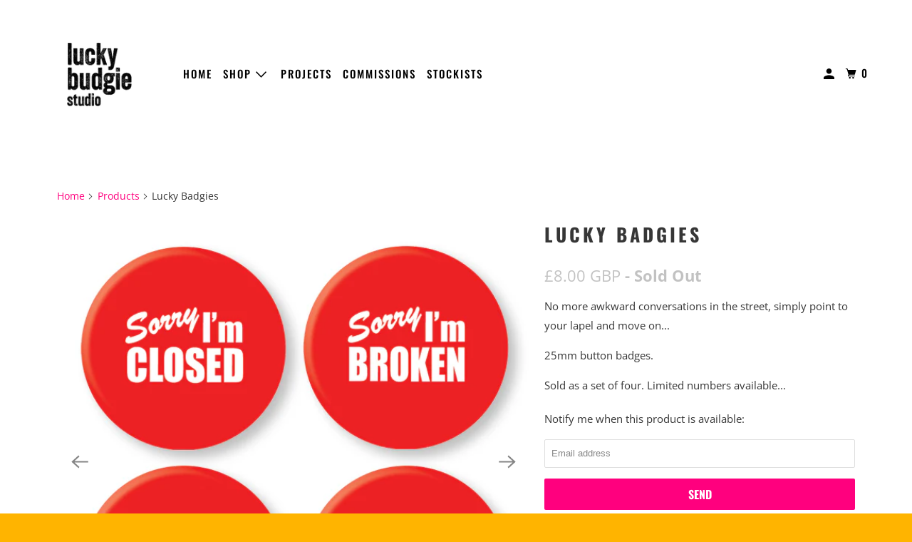

--- FILE ---
content_type: text/html; charset=utf-8
request_url: https://luckybudgie.com/products/lucky-badgies
body_size: 21029
content:
<!DOCTYPE html>
<html class="no-js no-touch" lang="en">
  <head>
  <script>
    window.Store = window.Store || {};
    window.Store.id = 2562677;
  </script>
    <meta charset="utf-8">
    <meta http-equiv="cleartype" content="on">
    <meta name="robots" content="index,follow">

    
    <title>Lucky Badgies - LuckyBudgie</title>

    
      <meta name="description" content="No more awkward conversations in the street, simply point to your lapel and move on... 25mm button badges. Sold as a set of four. Limited numbers available..."/>
    

    

<meta name="author" content="LuckyBudgie">
<meta property="og:url" content="https://luckybudgie.com/products/lucky-badgies">
<meta property="og:site_name" content="LuckyBudgie">




  <meta property="og:type" content="product">
  <meta property="og:title" content="Lucky Badgies">
  
    
      <meta property="og:image" content="https://luckybudgie.com/cdn/shop/products/badges_photo_web_600x.jpg?v=1581342749">
      <meta property="og:image:secure_url" content="https://luckybudgie.com/cdn/shop/products/badges_photo_web_600x.jpg?v=1581342749">
      <meta property="og:image:width" content="1600">
      <meta property="og:image:height" content="996">
      <meta property="og:image:alt" content="Lucky Badgies">
      
    
      <meta property="og:image" content="https://luckybudgie.com/cdn/shop/products/SORRY_BADGES_600x.jpg?v=1581342749">
      <meta property="og:image:secure_url" content="https://luckybudgie.com/cdn/shop/products/SORRY_BADGES_600x.jpg?v=1581342749">
      <meta property="og:image:width" content="636">
      <meta property="og:image:height" content="662">
      <meta property="og:image:alt" content="Lucky Badgies">
      
    
      <meta property="og:image" content="https://luckybudgie.com/cdn/shop/products/SORRY_BADGES_2_600x.jpg?v=1581342749">
      <meta property="og:image:secure_url" content="https://luckybudgie.com/cdn/shop/products/SORRY_BADGES_2_600x.jpg?v=1581342749">
      <meta property="og:image:width" content="636">
      <meta property="og:image:height" content="662">
      <meta property="og:image:alt" content="Lucky Badgies">
      
    
  
  <meta property="product:price:amount" content="8.00">
  <meta property="product:price:currency" content="GBP">



  <meta property="og:description" content="No more awkward conversations in the street, simply point to your lapel and move on... 25mm button badges. Sold as a set of four. Limited numbers available...">




<meta name="twitter:card" content="summary">

  <meta name="twitter:title" content="Lucky Badgies">
  <meta name="twitter:description" content="No more awkward conversations in the street, simply point to your lapel and move on...
25mm button badges.
Sold as a set of four. Limited numbers available...">
  <meta name="twitter:image:width" content="240">
  <meta name="twitter:image:height" content="240">
  <meta name="twitter:image" content="https://luckybudgie.com/cdn/shop/products/badges_photo_web_240x.jpg?v=1581342749">
  <meta name="twitter:image:alt" content="Lucky Badgies">



    

    

    <!-- Mobile Specific Metas -->
    <meta name="HandheldFriendly" content="True">
    <meta name="MobileOptimized" content="320">
    <meta name="viewport" content="width=device-width,initial-scale=1">
    <meta name="theme-color" content="#ffffff">

    <!-- Preconnect Domains -->
    <link rel="preconnect" href="https://cdn.shopify.com" crossorigin>
    <link rel="preconnect" href="https://fonts.shopify.com" crossorigin>
    <link rel="preconnect" href="https://monorail-edge.shopifysvc.com">

    <!-- Preload Assets -->
    <link rel="preload" href="//luckybudgie.com/cdn/shop/t/22/assets/vendors.js?v=105148450034842595471720587567" as="script">
    <link rel="preload" href="//luckybudgie.com/cdn/shop/t/22/assets/mmenu-styles.scss?v=106496102027375579581720587566" as="style">
    <link rel="preload" href="//luckybudgie.com/cdn/shop/t/22/assets/fancybox.css?v=30466120580444283401720587566" as="style">
    <link rel="preload" href="//luckybudgie.com/cdn/shop/t/22/assets/styles.css?v=95651420903160574661759332469" as="style">
    <link rel="preload" href="//luckybudgie.com/cdn/shop/t/22/assets/jsSlideshow.js?v=151002110028330256431720587566" as="script">
    <link rel="preload" href="//luckybudgie.com/cdn/shop/t/22/assets/app.js?v=7027224705007399561720587580" as="script">

    <!-- Stylesheet for mmenu plugin -->
    <link href="//luckybudgie.com/cdn/shop/t/22/assets/mmenu-styles.scss?v=106496102027375579581720587566" rel="stylesheet" type="text/css" media="all" />

    <!-- Stylesheet for Fancybox library -->
    <link href="//luckybudgie.com/cdn/shop/t/22/assets/fancybox.css?v=30466120580444283401720587566" rel="stylesheet" type="text/css" media="all" />

    <!-- Stylesheets for Parallax -->
    <link href="//luckybudgie.com/cdn/shop/t/22/assets/styles.css?v=95651420903160574661759332469" rel="stylesheet" type="text/css" media="all" />

    
      <link rel="shortcut icon" type="image/x-icon" href="//luckybudgie.com/cdn/shop/files/FAVICON_180x180.png?v=1720799961">
      <link rel="apple-touch-icon" href="//luckybudgie.com/cdn/shop/files/FAVICON_180x180.png?v=1720799961"/>
      <link rel="apple-touch-icon" sizes="72x72" href="//luckybudgie.com/cdn/shop/files/FAVICON_72x72.png?v=1720799961"/>
      <link rel="apple-touch-icon" sizes="114x114" href="//luckybudgie.com/cdn/shop/files/FAVICON_114x114.png?v=1720799961"/>
      <link rel="apple-touch-icon" sizes="180x180" href="//luckybudgie.com/cdn/shop/files/FAVICON_180x180.png?v=1720799961"/>
      <link rel="apple-touch-icon" sizes="228x228" href="//luckybudgie.com/cdn/shop/files/FAVICON_228x228.png?v=1720799961"/>
    

    <link rel="canonical" href="https://luckybudgie.com/products/lucky-badgies"/>

    <script>
      document.documentElement.className=document.documentElement.className.replace(/\bno-js\b/,'js');
      if(window.Shopify&&window.Shopify.designMode)document.documentElement.className+=' in-theme-editor';
      if(('ontouchstart' in window)||window.DocumentTouch&&document instanceof DocumentTouch)document.documentElement.className=document.documentElement.className.replace(/\bno-touch\b/,'has-touch');
    </script>

    

    

    
    <script>
      window.PXUTheme = window.PXUTheme || {};
      window.PXUTheme.version = '6.1.0';
      window.PXUTheme.name = 'Parallax';
    </script>
    


    <script>
      
window.PXUTheme = window.PXUTheme || {};


window.PXUTheme.theme_settings = {};
window.PXUTheme.theme_settings.current_locale = "en";
window.PXUTheme.theme_settings.shop_url = "https://luckybudgie.com";
window.PXUTheme.theme_settings.cart_url = "/cart";


window.PXUTheme.theme_settings.newsletter_popup = false;
window.PXUTheme.theme_settings.newsletter_popup_days = "2";
window.PXUTheme.theme_settings.newsletter_popup_mobile = false;
window.PXUTheme.theme_settings.newsletter_popup_seconds = 30;
window.PXUTheme.theme_settings.newsletter_popup_max_width = 560;


window.PXUTheme.theme_settings.enable_predictive_search = true;
window.PXUTheme.theme_settings.mobile_search_location = "below-header";


window.PXUTheme.theme_settings.product_form_style = "dropdown";
window.PXUTheme.theme_settings.display_inventory_left = false;
window.PXUTheme.theme_settings.inventory_threshold = 10;
window.PXUTheme.theme_settings.limit_quantity = false;
window.PXUTheme.theme_settings.free_price_text = "Free";


window.PXUTheme.theme_settings.collection_secondary_image = true;
window.PXUTheme.theme_settings.collection_swatches = false;


window.PXUTheme.theme_settings.display_special_instructions = true;
window.PXUTheme.theme_settings.display_tos_checkbox = true;
window.PXUTheme.theme_settings.tos_richtext = "\u003cp\u003eI Agree with the Terms \u0026 Conditions\u003c\/p\u003e";
window.PXUTheme.theme_settings.cart_action = "ajax";


window.PXUTheme.theme_settings.header_background = false;


window.PXUTheme.currency = {};


window.PXUTheme.currency.shop_currency = "GBP";
window.PXUTheme.currency.default_currency = "USD";
window.PXUTheme.currency.display_format = "money_with_currency_format";
window.PXUTheme.currency.money_format = "\u0026pound;{{amount}} GBP";
window.PXUTheme.currency.money_format_no_currency = "\u0026pound;{{amount}}";
window.PXUTheme.currency.money_format_currency = "\u0026pound;{{amount}} GBP";
window.PXUTheme.currency.native_multi_currency = false;
window.PXUTheme.currency.shipping_calculator = false;
window.PXUTheme.currency.iso_code = "GBP";
window.PXUTheme.currency.symbol = "£";


window.PXUTheme.translation = {};


window.PXUTheme.translation.search = "Search";
window.PXUTheme.translation.all_results = "Translation missing: en.general.search.all_results_html";
window.PXUTheme.translation.no_results = "Translation missing: en.general.search.no_results";


window.PXUTheme.translation.agree_to_terms_warning = "You must agree with the terms and conditions to checkout.";
window.PXUTheme.translation.cart_discount = "Discount";
window.PXUTheme.translation.edit_cart = "View Cart";
window.PXUTheme.translation.add_to_cart_success = "Translation missing: en.layout.general.add_to_cart_success";
window.PXUTheme.translation.agree_to_terms_html = "Translation missing: en.cart.general.agree_to_terms_html";
window.PXUTheme.translation.checkout = "Checkout";
window.PXUTheme.translation.or = "Translation missing: en.layout.general.or";
window.PXUTheme.translation.continue_shopping = "Continue";
window.PXUTheme.translation.empty_cart = "Your Cart is Empty";
window.PXUTheme.translation.subtotal = "Subtotal";
window.PXUTheme.translation.cart_notes = "Order Notes";
window.PXUTheme.translation.no_shipping_destination = "We do not ship to this destination.";
window.PXUTheme.translation.additional_rate = "There is one shipping rate available for";
window.PXUTheme.translation.additional_rate_at = "at";
window.PXUTheme.translation.additional_rates_part_1 = "There are";
window.PXUTheme.translation.additional_rates_part_2 = "shipping rates available for";
window.PXUTheme.translation.additional_rates_part_3 = "starting at";


window.PXUTheme.translation.product_add_to_cart_success = "Added";
window.PXUTheme.translation.product_add_to_cart = "Add to cart";
window.PXUTheme.translation.product_notify_form_email = "Email address";
window.PXUTheme.translation.product_notify_form_send = "Send";
window.PXUTheme.translation.items_left_count_one = "item left";
window.PXUTheme.translation.items_left_count_other = "items left";
window.PXUTheme.translation.product_sold_out = "Sold Out";
window.PXUTheme.translation.product_from = "from";
window.PXUTheme.translation.product_unavailable = "Unavailable";
window.PXUTheme.translation.product_notify_form_success = "Thanks! We will notify you when this product becomes available!";



window.PXUTheme.routes = window.PXUTheme.routes || {};
window.PXUTheme.routes.root_url = "/";
window.PXUTheme.routes.cart_url = "/cart";
window.PXUTheme.routes.search_url = "/search";
window.PXUTheme.routes.product_recommendations_url = "/recommendations/products";
window.PXUTheme.routes.predictive_search_url = "/search/suggest";


window.PXUTheme.media_queries = {};
window.PXUTheme.media_queries.small = window.matchMedia( "(max-width: 480px)" );
window.PXUTheme.media_queries.medium = window.matchMedia( "(max-width: 798px)" );
window.PXUTheme.media_queries.large = window.matchMedia( "(min-width: 799px)" );
window.PXUTheme.media_queries.larger = window.matchMedia( "(min-width: 960px)" );
window.PXUTheme.media_queries.xlarge = window.matchMedia( "(min-width: 1200px)" );
window.PXUTheme.media_queries.ie10 = window.matchMedia( "all and (-ms-high-contrast: none), (-ms-high-contrast: active)" );
window.PXUTheme.media_queries.tablet = window.matchMedia( "only screen and (min-width: 768px) and (max-width: 1024px)" );


window.PXUTheme.device = {};
window.PXUTheme.device.hasTouch = window.matchMedia("(any-pointer: coarse)");
window.PXUTheme.device.hasMouse = window.matchMedia("(any-pointer: fine)");
    </script>

    <script src="//luckybudgie.com/cdn/shop/t/22/assets/vendors.js?v=105148450034842595471720587567" defer></script>
    <script src="//luckybudgie.com/cdn/shop/t/22/assets/jsSlideshow.js?v=151002110028330256431720587566" defer></script>
    <script src="//luckybudgie.com/cdn/shop/t/22/assets/app.js?v=7027224705007399561720587580" defer></script>

    <script>window.performance && window.performance.mark && window.performance.mark('shopify.content_for_header.start');</script><meta name="google-site-verification" content="CzXnMTbXGjcfAeJm8_ENIbnOPINkizacmmr7iF1kKT8">
<meta name="google-site-verification" content="q2uFaO7WDZqT3eUHeLVMJdZdoQMr46j7ryHfu8KTzDU">
<meta id="shopify-digital-wallet" name="shopify-digital-wallet" content="/2562677/digital_wallets/dialog">
<meta name="shopify-checkout-api-token" content="7fd66e13b06bcf4f23e67151b7967852">
<meta id="in-context-paypal-metadata" data-shop-id="2562677" data-venmo-supported="false" data-environment="production" data-locale="en_US" data-paypal-v4="true" data-currency="GBP">
<link rel="alternate" type="application/json+oembed" href="https://luckybudgie.com/products/lucky-badgies.oembed">
<script async="async" src="/checkouts/internal/preloads.js?locale=en-GB"></script>
<script id="shopify-features" type="application/json">{"accessToken":"7fd66e13b06bcf4f23e67151b7967852","betas":["rich-media-storefront-analytics"],"domain":"luckybudgie.com","predictiveSearch":true,"shopId":2562677,"locale":"en"}</script>
<script>var Shopify = Shopify || {};
Shopify.shop = "luckybudgie.myshopify.com";
Shopify.locale = "en";
Shopify.currency = {"active":"GBP","rate":"1.0"};
Shopify.country = "GB";
Shopify.theme = {"name":"Parallax - 2024-07-09","id":129688633418,"schema_name":"Parallax","schema_version":"6.1.0","theme_store_id":null,"role":"main"};
Shopify.theme.handle = "null";
Shopify.theme.style = {"id":null,"handle":null};
Shopify.cdnHost = "luckybudgie.com/cdn";
Shopify.routes = Shopify.routes || {};
Shopify.routes.root = "/";</script>
<script type="module">!function(o){(o.Shopify=o.Shopify||{}).modules=!0}(window);</script>
<script>!function(o){function n(){var o=[];function n(){o.push(Array.prototype.slice.apply(arguments))}return n.q=o,n}var t=o.Shopify=o.Shopify||{};t.loadFeatures=n(),t.autoloadFeatures=n()}(window);</script>
<script id="shop-js-analytics" type="application/json">{"pageType":"product"}</script>
<script defer="defer" async type="module" src="//luckybudgie.com/cdn/shopifycloud/shop-js/modules/v2/client.init-shop-cart-sync_BApSsMSl.en.esm.js"></script>
<script defer="defer" async type="module" src="//luckybudgie.com/cdn/shopifycloud/shop-js/modules/v2/chunk.common_CBoos6YZ.esm.js"></script>
<script type="module">
  await import("//luckybudgie.com/cdn/shopifycloud/shop-js/modules/v2/client.init-shop-cart-sync_BApSsMSl.en.esm.js");
await import("//luckybudgie.com/cdn/shopifycloud/shop-js/modules/v2/chunk.common_CBoos6YZ.esm.js");

  window.Shopify.SignInWithShop?.initShopCartSync?.({"fedCMEnabled":true,"windoidEnabled":true});

</script>
<script>(function() {
  var isLoaded = false;
  function asyncLoad() {
    if (isLoaded) return;
    isLoaded = true;
    var urls = ["https:\/\/omnisrc.com\/inShop\/Embed\/shopify.js?shop=luckybudgie.myshopify.com"];
    for (var i = 0; i < urls.length; i++) {
      var s = document.createElement('script');
      s.type = 'text/javascript';
      s.async = true;
      s.src = urls[i];
      var x = document.getElementsByTagName('script')[0];
      x.parentNode.insertBefore(s, x);
    }
  };
  if(window.attachEvent) {
    window.attachEvent('onload', asyncLoad);
  } else {
    window.addEventListener('load', asyncLoad, false);
  }
})();</script>
<script id="__st">var __st={"a":2562677,"offset":0,"reqid":"199c9798-f6d9-491d-989a-f626b4836aa7-1768900971","pageurl":"luckybudgie.com\/products\/lucky-badgies","u":"be62906a87aa","p":"product","rtyp":"product","rid":3654319239};</script>
<script>window.ShopifyPaypalV4VisibilityTracking = true;</script>
<script id="captcha-bootstrap">!function(){'use strict';const t='contact',e='account',n='new_comment',o=[[t,t],['blogs',n],['comments',n],[t,'customer']],c=[[e,'customer_login'],[e,'guest_login'],[e,'recover_customer_password'],[e,'create_customer']],r=t=>t.map((([t,e])=>`form[action*='/${t}']:not([data-nocaptcha='true']) input[name='form_type'][value='${e}']`)).join(','),a=t=>()=>t?[...document.querySelectorAll(t)].map((t=>t.form)):[];function s(){const t=[...o],e=r(t);return a(e)}const i='password',u='form_key',d=['recaptcha-v3-token','g-recaptcha-response','h-captcha-response',i],f=()=>{try{return window.sessionStorage}catch{return}},m='__shopify_v',_=t=>t.elements[u];function p(t,e,n=!1){try{const o=window.sessionStorage,c=JSON.parse(o.getItem(e)),{data:r}=function(t){const{data:e,action:n}=t;return t[m]||n?{data:e,action:n}:{data:t,action:n}}(c);for(const[e,n]of Object.entries(r))t.elements[e]&&(t.elements[e].value=n);n&&o.removeItem(e)}catch(o){console.error('form repopulation failed',{error:o})}}const l='form_type',E='cptcha';function T(t){t.dataset[E]=!0}const w=window,h=w.document,L='Shopify',v='ce_forms',y='captcha';let A=!1;((t,e)=>{const n=(g='f06e6c50-85a8-45c8-87d0-21a2b65856fe',I='https://cdn.shopify.com/shopifycloud/storefront-forms-hcaptcha/ce_storefront_forms_captcha_hcaptcha.v1.5.2.iife.js',D={infoText:'Protected by hCaptcha',privacyText:'Privacy',termsText:'Terms'},(t,e,n)=>{const o=w[L][v],c=o.bindForm;if(c)return c(t,g,e,D).then(n);var r;o.q.push([[t,g,e,D],n]),r=I,A||(h.body.append(Object.assign(h.createElement('script'),{id:'captcha-provider',async:!0,src:r})),A=!0)});var g,I,D;w[L]=w[L]||{},w[L][v]=w[L][v]||{},w[L][v].q=[],w[L][y]=w[L][y]||{},w[L][y].protect=function(t,e){n(t,void 0,e),T(t)},Object.freeze(w[L][y]),function(t,e,n,w,h,L){const[v,y,A,g]=function(t,e,n){const i=e?o:[],u=t?c:[],d=[...i,...u],f=r(d),m=r(i),_=r(d.filter((([t,e])=>n.includes(e))));return[a(f),a(m),a(_),s()]}(w,h,L),I=t=>{const e=t.target;return e instanceof HTMLFormElement?e:e&&e.form},D=t=>v().includes(t);t.addEventListener('submit',(t=>{const e=I(t);if(!e)return;const n=D(e)&&!e.dataset.hcaptchaBound&&!e.dataset.recaptchaBound,o=_(e),c=g().includes(e)&&(!o||!o.value);(n||c)&&t.preventDefault(),c&&!n&&(function(t){try{if(!f())return;!function(t){const e=f();if(!e)return;const n=_(t);if(!n)return;const o=n.value;o&&e.removeItem(o)}(t);const e=Array.from(Array(32),(()=>Math.random().toString(36)[2])).join('');!function(t,e){_(t)||t.append(Object.assign(document.createElement('input'),{type:'hidden',name:u})),t.elements[u].value=e}(t,e),function(t,e){const n=f();if(!n)return;const o=[...t.querySelectorAll(`input[type='${i}']`)].map((({name:t})=>t)),c=[...d,...o],r={};for(const[a,s]of new FormData(t).entries())c.includes(a)||(r[a]=s);n.setItem(e,JSON.stringify({[m]:1,action:t.action,data:r}))}(t,e)}catch(e){console.error('failed to persist form',e)}}(e),e.submit())}));const S=(t,e)=>{t&&!t.dataset[E]&&(n(t,e.some((e=>e===t))),T(t))};for(const o of['focusin','change'])t.addEventListener(o,(t=>{const e=I(t);D(e)&&S(e,y())}));const B=e.get('form_key'),M=e.get(l),P=B&&M;t.addEventListener('DOMContentLoaded',(()=>{const t=y();if(P)for(const e of t)e.elements[l].value===M&&p(e,B);[...new Set([...A(),...v().filter((t=>'true'===t.dataset.shopifyCaptcha))])].forEach((e=>S(e,t)))}))}(h,new URLSearchParams(w.location.search),n,t,e,['guest_login'])})(!0,!0)}();</script>
<script integrity="sha256-4kQ18oKyAcykRKYeNunJcIwy7WH5gtpwJnB7kiuLZ1E=" data-source-attribution="shopify.loadfeatures" defer="defer" src="//luckybudgie.com/cdn/shopifycloud/storefront/assets/storefront/load_feature-a0a9edcb.js" crossorigin="anonymous"></script>
<script data-source-attribution="shopify.dynamic_checkout.dynamic.init">var Shopify=Shopify||{};Shopify.PaymentButton=Shopify.PaymentButton||{isStorefrontPortableWallets:!0,init:function(){window.Shopify.PaymentButton.init=function(){};var t=document.createElement("script");t.src="https://luckybudgie.com/cdn/shopifycloud/portable-wallets/latest/portable-wallets.en.js",t.type="module",document.head.appendChild(t)}};
</script>
<script data-source-attribution="shopify.dynamic_checkout.buyer_consent">
  function portableWalletsHideBuyerConsent(e){var t=document.getElementById("shopify-buyer-consent"),n=document.getElementById("shopify-subscription-policy-button");t&&n&&(t.classList.add("hidden"),t.setAttribute("aria-hidden","true"),n.removeEventListener("click",e))}function portableWalletsShowBuyerConsent(e){var t=document.getElementById("shopify-buyer-consent"),n=document.getElementById("shopify-subscription-policy-button");t&&n&&(t.classList.remove("hidden"),t.removeAttribute("aria-hidden"),n.addEventListener("click",e))}window.Shopify?.PaymentButton&&(window.Shopify.PaymentButton.hideBuyerConsent=portableWalletsHideBuyerConsent,window.Shopify.PaymentButton.showBuyerConsent=portableWalletsShowBuyerConsent);
</script>
<script>
  function portableWalletsCleanup(e){e&&e.src&&console.error("Failed to load portable wallets script "+e.src);var t=document.querySelectorAll("shopify-accelerated-checkout .shopify-payment-button__skeleton, shopify-accelerated-checkout-cart .wallet-cart-button__skeleton"),e=document.getElementById("shopify-buyer-consent");for(let e=0;e<t.length;e++)t[e].remove();e&&e.remove()}function portableWalletsNotLoadedAsModule(e){e instanceof ErrorEvent&&"string"==typeof e.message&&e.message.includes("import.meta")&&"string"==typeof e.filename&&e.filename.includes("portable-wallets")&&(window.removeEventListener("error",portableWalletsNotLoadedAsModule),window.Shopify.PaymentButton.failedToLoad=e,"loading"===document.readyState?document.addEventListener("DOMContentLoaded",window.Shopify.PaymentButton.init):window.Shopify.PaymentButton.init())}window.addEventListener("error",portableWalletsNotLoadedAsModule);
</script>

<script type="module" src="https://luckybudgie.com/cdn/shopifycloud/portable-wallets/latest/portable-wallets.en.js" onError="portableWalletsCleanup(this)" crossorigin="anonymous"></script>
<script nomodule>
  document.addEventListener("DOMContentLoaded", portableWalletsCleanup);
</script>

<link id="shopify-accelerated-checkout-styles" rel="stylesheet" media="screen" href="https://luckybudgie.com/cdn/shopifycloud/portable-wallets/latest/accelerated-checkout-backwards-compat.css" crossorigin="anonymous">
<style id="shopify-accelerated-checkout-cart">
        #shopify-buyer-consent {
  margin-top: 1em;
  display: inline-block;
  width: 100%;
}

#shopify-buyer-consent.hidden {
  display: none;
}

#shopify-subscription-policy-button {
  background: none;
  border: none;
  padding: 0;
  text-decoration: underline;
  font-size: inherit;
  cursor: pointer;
}

#shopify-subscription-policy-button::before {
  box-shadow: none;
}

      </style>

<script>window.performance && window.performance.mark && window.performance.mark('shopify.content_for_header.end');</script>

    <noscript>
      <style>

        .slides > li:first-child { display: block; }
        .image__fallback {
          width: 100vw;
          display: block !important;
          max-width: 100vw !important;
          margin-bottom: 0;
        }

        .no-js-only {
          display: inherit !important;
        }

        .icon-cart.cart-button {
          display: none;
        }

        .lazyload,
        .cart_page_image img {
          opacity: 1;
          -webkit-filter: blur(0);
          filter: blur(0);
        }

        .image-element__wrap {
          display: none;
        }

        .banner__text .container {
          background-color: transparent;
        }

        .animate_right,
        .animate_left,
        .animate_up,
        .animate_down {
          opacity: 1;
        }

        .flexslider .slides>li {
          display: block;
        }

        .product_section .product_form {
          opacity: 1;
        }

        .multi_select,
        form .select {
          display: block !important;
        }

        .swatch-options {
          display: none;
        }

        .parallax__wrap .banner__text {
          position: absolute;
          margin-left: auto;
          margin-right: auto;
          left: 0;
          right: 0;
          bottom: 0;
          top: 0;
          display: -webkit-box;
          display: -ms-flexbox;
          display: flex;
          -webkit-box-align: center;
          -ms-flex-align: center;
          align-items: center;
          -webkit-box-pack: center;
          -ms-flex-pack: center;
          justify-content: center;
        }

        .parallax__wrap .image__fallback {
          max-height: 1000px;
          -o-object-fit: cover;
          object-fit: cover;
        }

      </style>
    </noscript>

  <link href="https://monorail-edge.shopifysvc.com" rel="dns-prefetch">
<script>(function(){if ("sendBeacon" in navigator && "performance" in window) {try {var session_token_from_headers = performance.getEntriesByType('navigation')[0].serverTiming.find(x => x.name == '_s').description;} catch {var session_token_from_headers = undefined;}var session_cookie_matches = document.cookie.match(/_shopify_s=([^;]*)/);var session_token_from_cookie = session_cookie_matches && session_cookie_matches.length === 2 ? session_cookie_matches[1] : "";var session_token = session_token_from_headers || session_token_from_cookie || "";function handle_abandonment_event(e) {var entries = performance.getEntries().filter(function(entry) {return /monorail-edge.shopifysvc.com/.test(entry.name);});if (!window.abandonment_tracked && entries.length === 0) {window.abandonment_tracked = true;var currentMs = Date.now();var navigation_start = performance.timing.navigationStart;var payload = {shop_id: 2562677,url: window.location.href,navigation_start,duration: currentMs - navigation_start,session_token,page_type: "product"};window.navigator.sendBeacon("https://monorail-edge.shopifysvc.com/v1/produce", JSON.stringify({schema_id: "online_store_buyer_site_abandonment/1.1",payload: payload,metadata: {event_created_at_ms: currentMs,event_sent_at_ms: currentMs}}));}}window.addEventListener('pagehide', handle_abandonment_event);}}());</script>
<script id="web-pixels-manager-setup">(function e(e,d,r,n,o){if(void 0===o&&(o={}),!Boolean(null===(a=null===(i=window.Shopify)||void 0===i?void 0:i.analytics)||void 0===a?void 0:a.replayQueue)){var i,a;window.Shopify=window.Shopify||{};var t=window.Shopify;t.analytics=t.analytics||{};var s=t.analytics;s.replayQueue=[],s.publish=function(e,d,r){return s.replayQueue.push([e,d,r]),!0};try{self.performance.mark("wpm:start")}catch(e){}var l=function(){var e={modern:/Edge?\/(1{2}[4-9]|1[2-9]\d|[2-9]\d{2}|\d{4,})\.\d+(\.\d+|)|Firefox\/(1{2}[4-9]|1[2-9]\d|[2-9]\d{2}|\d{4,})\.\d+(\.\d+|)|Chrom(ium|e)\/(9{2}|\d{3,})\.\d+(\.\d+|)|(Maci|X1{2}).+ Version\/(15\.\d+|(1[6-9]|[2-9]\d|\d{3,})\.\d+)([,.]\d+|)( \(\w+\)|)( Mobile\/\w+|) Safari\/|Chrome.+OPR\/(9{2}|\d{3,})\.\d+\.\d+|(CPU[ +]OS|iPhone[ +]OS|CPU[ +]iPhone|CPU IPhone OS|CPU iPad OS)[ +]+(15[._]\d+|(1[6-9]|[2-9]\d|\d{3,})[._]\d+)([._]\d+|)|Android:?[ /-](13[3-9]|1[4-9]\d|[2-9]\d{2}|\d{4,})(\.\d+|)(\.\d+|)|Android.+Firefox\/(13[5-9]|1[4-9]\d|[2-9]\d{2}|\d{4,})\.\d+(\.\d+|)|Android.+Chrom(ium|e)\/(13[3-9]|1[4-9]\d|[2-9]\d{2}|\d{4,})\.\d+(\.\d+|)|SamsungBrowser\/([2-9]\d|\d{3,})\.\d+/,legacy:/Edge?\/(1[6-9]|[2-9]\d|\d{3,})\.\d+(\.\d+|)|Firefox\/(5[4-9]|[6-9]\d|\d{3,})\.\d+(\.\d+|)|Chrom(ium|e)\/(5[1-9]|[6-9]\d|\d{3,})\.\d+(\.\d+|)([\d.]+$|.*Safari\/(?![\d.]+ Edge\/[\d.]+$))|(Maci|X1{2}).+ Version\/(10\.\d+|(1[1-9]|[2-9]\d|\d{3,})\.\d+)([,.]\d+|)( \(\w+\)|)( Mobile\/\w+|) Safari\/|Chrome.+OPR\/(3[89]|[4-9]\d|\d{3,})\.\d+\.\d+|(CPU[ +]OS|iPhone[ +]OS|CPU[ +]iPhone|CPU IPhone OS|CPU iPad OS)[ +]+(10[._]\d+|(1[1-9]|[2-9]\d|\d{3,})[._]\d+)([._]\d+|)|Android:?[ /-](13[3-9]|1[4-9]\d|[2-9]\d{2}|\d{4,})(\.\d+|)(\.\d+|)|Mobile Safari.+OPR\/([89]\d|\d{3,})\.\d+\.\d+|Android.+Firefox\/(13[5-9]|1[4-9]\d|[2-9]\d{2}|\d{4,})\.\d+(\.\d+|)|Android.+Chrom(ium|e)\/(13[3-9]|1[4-9]\d|[2-9]\d{2}|\d{4,})\.\d+(\.\d+|)|Android.+(UC? ?Browser|UCWEB|U3)[ /]?(15\.([5-9]|\d{2,})|(1[6-9]|[2-9]\d|\d{3,})\.\d+)\.\d+|SamsungBrowser\/(5\.\d+|([6-9]|\d{2,})\.\d+)|Android.+MQ{2}Browser\/(14(\.(9|\d{2,})|)|(1[5-9]|[2-9]\d|\d{3,})(\.\d+|))(\.\d+|)|K[Aa][Ii]OS\/(3\.\d+|([4-9]|\d{2,})\.\d+)(\.\d+|)/},d=e.modern,r=e.legacy,n=navigator.userAgent;return n.match(d)?"modern":n.match(r)?"legacy":"unknown"}(),u="modern"===l?"modern":"legacy",c=(null!=n?n:{modern:"",legacy:""})[u],f=function(e){return[e.baseUrl,"/wpm","/b",e.hashVersion,"modern"===e.buildTarget?"m":"l",".js"].join("")}({baseUrl:d,hashVersion:r,buildTarget:u}),m=function(e){var d=e.version,r=e.bundleTarget,n=e.surface,o=e.pageUrl,i=e.monorailEndpoint;return{emit:function(e){var a=e.status,t=e.errorMsg,s=(new Date).getTime(),l=JSON.stringify({metadata:{event_sent_at_ms:s},events:[{schema_id:"web_pixels_manager_load/3.1",payload:{version:d,bundle_target:r,page_url:o,status:a,surface:n,error_msg:t},metadata:{event_created_at_ms:s}}]});if(!i)return console&&console.warn&&console.warn("[Web Pixels Manager] No Monorail endpoint provided, skipping logging."),!1;try{return self.navigator.sendBeacon.bind(self.navigator)(i,l)}catch(e){}var u=new XMLHttpRequest;try{return u.open("POST",i,!0),u.setRequestHeader("Content-Type","text/plain"),u.send(l),!0}catch(e){return console&&console.warn&&console.warn("[Web Pixels Manager] Got an unhandled error while logging to Monorail."),!1}}}}({version:r,bundleTarget:l,surface:e.surface,pageUrl:self.location.href,monorailEndpoint:e.monorailEndpoint});try{o.browserTarget=l,function(e){var d=e.src,r=e.async,n=void 0===r||r,o=e.onload,i=e.onerror,a=e.sri,t=e.scriptDataAttributes,s=void 0===t?{}:t,l=document.createElement("script"),u=document.querySelector("head"),c=document.querySelector("body");if(l.async=n,l.src=d,a&&(l.integrity=a,l.crossOrigin="anonymous"),s)for(var f in s)if(Object.prototype.hasOwnProperty.call(s,f))try{l.dataset[f]=s[f]}catch(e){}if(o&&l.addEventListener("load",o),i&&l.addEventListener("error",i),u)u.appendChild(l);else{if(!c)throw new Error("Did not find a head or body element to append the script");c.appendChild(l)}}({src:f,async:!0,onload:function(){if(!function(){var e,d;return Boolean(null===(d=null===(e=window.Shopify)||void 0===e?void 0:e.analytics)||void 0===d?void 0:d.initialized)}()){var d=window.webPixelsManager.init(e)||void 0;if(d){var r=window.Shopify.analytics;r.replayQueue.forEach((function(e){var r=e[0],n=e[1],o=e[2];d.publishCustomEvent(r,n,o)})),r.replayQueue=[],r.publish=d.publishCustomEvent,r.visitor=d.visitor,r.initialized=!0}}},onerror:function(){return m.emit({status:"failed",errorMsg:"".concat(f," has failed to load")})},sri:function(e){var d=/^sha384-[A-Za-z0-9+/=]+$/;return"string"==typeof e&&d.test(e)}(c)?c:"",scriptDataAttributes:o}),m.emit({status:"loading"})}catch(e){m.emit({status:"failed",errorMsg:(null==e?void 0:e.message)||"Unknown error"})}}})({shopId: 2562677,storefrontBaseUrl: "https://luckybudgie.com",extensionsBaseUrl: "https://extensions.shopifycdn.com/cdn/shopifycloud/web-pixels-manager",monorailEndpoint: "https://monorail-edge.shopifysvc.com/unstable/produce_batch",surface: "storefront-renderer",enabledBetaFlags: ["2dca8a86"],webPixelsConfigList: [{"id":"shopify-app-pixel","configuration":"{}","eventPayloadVersion":"v1","runtimeContext":"STRICT","scriptVersion":"0450","apiClientId":"shopify-pixel","type":"APP","privacyPurposes":["ANALYTICS","MARKETING"]},{"id":"shopify-custom-pixel","eventPayloadVersion":"v1","runtimeContext":"LAX","scriptVersion":"0450","apiClientId":"shopify-pixel","type":"CUSTOM","privacyPurposes":["ANALYTICS","MARKETING"]}],isMerchantRequest: false,initData: {"shop":{"name":"LuckyBudgie","paymentSettings":{"currencyCode":"GBP"},"myshopifyDomain":"luckybudgie.myshopify.com","countryCode":"GB","storefrontUrl":"https:\/\/luckybudgie.com"},"customer":null,"cart":null,"checkout":null,"productVariants":[{"price":{"amount":8.0,"currencyCode":"GBP"},"product":{"title":"Lucky Badgies","vendor":"LuckyBudgie","id":"3654319239","untranslatedTitle":"Lucky Badgies","url":"\/products\/lucky-badgies","type":"badge"},"id":"31728956244042","image":{"src":"\/\/luckybudgie.com\/cdn\/shop\/products\/SORRY_BADGES.jpg?v=1581342749"},"sku":"CLOSED","title":"CLOSED, BROKEN, BITTER, VACANT","untranslatedTitle":"CLOSED, BROKEN, BITTER, VACANT"},{"price":{"amount":8.0,"currencyCode":"GBP"},"product":{"title":"Lucky Badgies","vendor":"LuckyBudgie","id":"3654319239","untranslatedTitle":"Lucky Badgies","url":"\/products\/lucky-badgies","type":"badge"},"id":"31728988586058","image":{"src":"\/\/luckybudgie.com\/cdn\/shop\/products\/SORRY_BADGES_2.jpg?v=1581342749"},"sku":"SMILING","title":"SMILING, SMART, FEISTY, POTENT","untranslatedTitle":"SMILING, SMART, FEISTY, POTENT"},{"price":{"amount":8.0,"currencyCode":"GBP"},"product":{"title":"Lucky Badgies","vendor":"LuckyBudgie","id":"3654319239","untranslatedTitle":"Lucky Badgies","url":"\/products\/lucky-badgies","type":"badge"},"id":"31728991404106","image":{"src":"\/\/luckybudgie.com\/cdn\/shop\/products\/candy_badges_1_d1340e86-c990-45a2-bda7-fca1664d662f.jpg?v=1581342749"},"sku":"FLIRT","title":"FLIRT VICTIM, VALIANT BEAST, FRISKY, FILTH","untranslatedTitle":"FLIRT VICTIM, VALIANT BEAST, FRISKY, FILTH"},{"price":{"amount":8.0,"currencyCode":"GBP"},"product":{"title":"Lucky Badgies","vendor":"LuckyBudgie","id":"3654319239","untranslatedTitle":"Lucky Badgies","url":"\/products\/lucky-badgies","type":"badge"},"id":"31747500539978","image":{"src":"\/\/luckybudgie.com\/cdn\/shop\/products\/candy_badges_2_web.jpg?v=1581342749"},"sku":"ARTIST","title":"ARTIST, REALIST, DANDY, BOND VILLAIN","untranslatedTitle":"ARTIST, REALIST, DANDY, BOND VILLAIN"}],"purchasingCompany":null},},"https://luckybudgie.com/cdn","fcfee988w5aeb613cpc8e4bc33m6693e112",{"modern":"","legacy":""},{"shopId":"2562677","storefrontBaseUrl":"https:\/\/luckybudgie.com","extensionBaseUrl":"https:\/\/extensions.shopifycdn.com\/cdn\/shopifycloud\/web-pixels-manager","surface":"storefront-renderer","enabledBetaFlags":"[\"2dca8a86\"]","isMerchantRequest":"false","hashVersion":"fcfee988w5aeb613cpc8e4bc33m6693e112","publish":"custom","events":"[[\"page_viewed\",{}],[\"product_viewed\",{\"productVariant\":{\"price\":{\"amount\":8.0,\"currencyCode\":\"GBP\"},\"product\":{\"title\":\"Lucky Badgies\",\"vendor\":\"LuckyBudgie\",\"id\":\"3654319239\",\"untranslatedTitle\":\"Lucky Badgies\",\"url\":\"\/products\/lucky-badgies\",\"type\":\"badge\"},\"id\":\"31728956244042\",\"image\":{\"src\":\"\/\/luckybudgie.com\/cdn\/shop\/products\/SORRY_BADGES.jpg?v=1581342749\"},\"sku\":\"CLOSED\",\"title\":\"CLOSED, BROKEN, BITTER, VACANT\",\"untranslatedTitle\":\"CLOSED, BROKEN, BITTER, VACANT\"}}]]"});</script><script>
  window.ShopifyAnalytics = window.ShopifyAnalytics || {};
  window.ShopifyAnalytics.meta = window.ShopifyAnalytics.meta || {};
  window.ShopifyAnalytics.meta.currency = 'GBP';
  var meta = {"product":{"id":3654319239,"gid":"gid:\/\/shopify\/Product\/3654319239","vendor":"LuckyBudgie","type":"badge","handle":"lucky-badgies","variants":[{"id":31728956244042,"price":800,"name":"Lucky Badgies - CLOSED, BROKEN, BITTER, VACANT","public_title":"CLOSED, BROKEN, BITTER, VACANT","sku":"CLOSED"},{"id":31728988586058,"price":800,"name":"Lucky Badgies - SMILING, SMART, FEISTY, POTENT","public_title":"SMILING, SMART, FEISTY, POTENT","sku":"SMILING"},{"id":31728991404106,"price":800,"name":"Lucky Badgies - FLIRT VICTIM, VALIANT BEAST, FRISKY, FILTH","public_title":"FLIRT VICTIM, VALIANT BEAST, FRISKY, FILTH","sku":"FLIRT"},{"id":31747500539978,"price":800,"name":"Lucky Badgies - ARTIST, REALIST, DANDY, BOND VILLAIN","public_title":"ARTIST, REALIST, DANDY, BOND VILLAIN","sku":"ARTIST"}],"remote":false},"page":{"pageType":"product","resourceType":"product","resourceId":3654319239,"requestId":"199c9798-f6d9-491d-989a-f626b4836aa7-1768900971"}};
  for (var attr in meta) {
    window.ShopifyAnalytics.meta[attr] = meta[attr];
  }
</script>
<script class="analytics">
  (function () {
    var customDocumentWrite = function(content) {
      var jquery = null;

      if (window.jQuery) {
        jquery = window.jQuery;
      } else if (window.Checkout && window.Checkout.$) {
        jquery = window.Checkout.$;
      }

      if (jquery) {
        jquery('body').append(content);
      }
    };

    var hasLoggedConversion = function(token) {
      if (token) {
        return document.cookie.indexOf('loggedConversion=' + token) !== -1;
      }
      return false;
    }

    var setCookieIfConversion = function(token) {
      if (token) {
        var twoMonthsFromNow = new Date(Date.now());
        twoMonthsFromNow.setMonth(twoMonthsFromNow.getMonth() + 2);

        document.cookie = 'loggedConversion=' + token + '; expires=' + twoMonthsFromNow;
      }
    }

    var trekkie = window.ShopifyAnalytics.lib = window.trekkie = window.trekkie || [];
    if (trekkie.integrations) {
      return;
    }
    trekkie.methods = [
      'identify',
      'page',
      'ready',
      'track',
      'trackForm',
      'trackLink'
    ];
    trekkie.factory = function(method) {
      return function() {
        var args = Array.prototype.slice.call(arguments);
        args.unshift(method);
        trekkie.push(args);
        return trekkie;
      };
    };
    for (var i = 0; i < trekkie.methods.length; i++) {
      var key = trekkie.methods[i];
      trekkie[key] = trekkie.factory(key);
    }
    trekkie.load = function(config) {
      trekkie.config = config || {};
      trekkie.config.initialDocumentCookie = document.cookie;
      var first = document.getElementsByTagName('script')[0];
      var script = document.createElement('script');
      script.type = 'text/javascript';
      script.onerror = function(e) {
        var scriptFallback = document.createElement('script');
        scriptFallback.type = 'text/javascript';
        scriptFallback.onerror = function(error) {
                var Monorail = {
      produce: function produce(monorailDomain, schemaId, payload) {
        var currentMs = new Date().getTime();
        var event = {
          schema_id: schemaId,
          payload: payload,
          metadata: {
            event_created_at_ms: currentMs,
            event_sent_at_ms: currentMs
          }
        };
        return Monorail.sendRequest("https://" + monorailDomain + "/v1/produce", JSON.stringify(event));
      },
      sendRequest: function sendRequest(endpointUrl, payload) {
        // Try the sendBeacon API
        if (window && window.navigator && typeof window.navigator.sendBeacon === 'function' && typeof window.Blob === 'function' && !Monorail.isIos12()) {
          var blobData = new window.Blob([payload], {
            type: 'text/plain'
          });

          if (window.navigator.sendBeacon(endpointUrl, blobData)) {
            return true;
          } // sendBeacon was not successful

        } // XHR beacon

        var xhr = new XMLHttpRequest();

        try {
          xhr.open('POST', endpointUrl);
          xhr.setRequestHeader('Content-Type', 'text/plain');
          xhr.send(payload);
        } catch (e) {
          console.log(e);
        }

        return false;
      },
      isIos12: function isIos12() {
        return window.navigator.userAgent.lastIndexOf('iPhone; CPU iPhone OS 12_') !== -1 || window.navigator.userAgent.lastIndexOf('iPad; CPU OS 12_') !== -1;
      }
    };
    Monorail.produce('monorail-edge.shopifysvc.com',
      'trekkie_storefront_load_errors/1.1',
      {shop_id: 2562677,
      theme_id: 129688633418,
      app_name: "storefront",
      context_url: window.location.href,
      source_url: "//luckybudgie.com/cdn/s/trekkie.storefront.cd680fe47e6c39ca5d5df5f0a32d569bc48c0f27.min.js"});

        };
        scriptFallback.async = true;
        scriptFallback.src = '//luckybudgie.com/cdn/s/trekkie.storefront.cd680fe47e6c39ca5d5df5f0a32d569bc48c0f27.min.js';
        first.parentNode.insertBefore(scriptFallback, first);
      };
      script.async = true;
      script.src = '//luckybudgie.com/cdn/s/trekkie.storefront.cd680fe47e6c39ca5d5df5f0a32d569bc48c0f27.min.js';
      first.parentNode.insertBefore(script, first);
    };
    trekkie.load(
      {"Trekkie":{"appName":"storefront","development":false,"defaultAttributes":{"shopId":2562677,"isMerchantRequest":null,"themeId":129688633418,"themeCityHash":"12468948661167798399","contentLanguage":"en","currency":"GBP","eventMetadataId":"9b960a93-9621-482c-b7fb-41f8e4fa7c01"},"isServerSideCookieWritingEnabled":true,"monorailRegion":"shop_domain","enabledBetaFlags":["65f19447"]},"Session Attribution":{},"S2S":{"facebookCapiEnabled":false,"source":"trekkie-storefront-renderer","apiClientId":580111}}
    );

    var loaded = false;
    trekkie.ready(function() {
      if (loaded) return;
      loaded = true;

      window.ShopifyAnalytics.lib = window.trekkie;

      var originalDocumentWrite = document.write;
      document.write = customDocumentWrite;
      try { window.ShopifyAnalytics.merchantGoogleAnalytics.call(this); } catch(error) {};
      document.write = originalDocumentWrite;

      window.ShopifyAnalytics.lib.page(null,{"pageType":"product","resourceType":"product","resourceId":3654319239,"requestId":"199c9798-f6d9-491d-989a-f626b4836aa7-1768900971","shopifyEmitted":true});

      var match = window.location.pathname.match(/checkouts\/(.+)\/(thank_you|post_purchase)/)
      var token = match? match[1]: undefined;
      if (!hasLoggedConversion(token)) {
        setCookieIfConversion(token);
        window.ShopifyAnalytics.lib.track("Viewed Product",{"currency":"GBP","variantId":31728956244042,"productId":3654319239,"productGid":"gid:\/\/shopify\/Product\/3654319239","name":"Lucky Badgies - CLOSED, BROKEN, BITTER, VACANT","price":"8.00","sku":"CLOSED","brand":"LuckyBudgie","variant":"CLOSED, BROKEN, BITTER, VACANT","category":"badge","nonInteraction":true,"remote":false},undefined,undefined,{"shopifyEmitted":true});
      window.ShopifyAnalytics.lib.track("monorail:\/\/trekkie_storefront_viewed_product\/1.1",{"currency":"GBP","variantId":31728956244042,"productId":3654319239,"productGid":"gid:\/\/shopify\/Product\/3654319239","name":"Lucky Badgies - CLOSED, BROKEN, BITTER, VACANT","price":"8.00","sku":"CLOSED","brand":"LuckyBudgie","variant":"CLOSED, BROKEN, BITTER, VACANT","category":"badge","nonInteraction":true,"remote":false,"referer":"https:\/\/luckybudgie.com\/products\/lucky-badgies"});
      }
    });


        var eventsListenerScript = document.createElement('script');
        eventsListenerScript.async = true;
        eventsListenerScript.src = "//luckybudgie.com/cdn/shopifycloud/storefront/assets/shop_events_listener-3da45d37.js";
        document.getElementsByTagName('head')[0].appendChild(eventsListenerScript);

})();</script>
<script
  defer
  src="https://luckybudgie.com/cdn/shopifycloud/perf-kit/shopify-perf-kit-3.0.4.min.js"
  data-application="storefront-renderer"
  data-shop-id="2562677"
  data-render-region="gcp-us-central1"
  data-page-type="product"
  data-theme-instance-id="129688633418"
  data-theme-name="Parallax"
  data-theme-version="6.1.0"
  data-monorail-region="shop_domain"
  data-resource-timing-sampling-rate="10"
  data-shs="true"
  data-shs-beacon="true"
  data-shs-export-with-fetch="true"
  data-shs-logs-sample-rate="1"
  data-shs-beacon-endpoint="https://luckybudgie.com/api/collect"
></script>
</head>

  

  <body
    class="product "
    data-money-format="&pound;{{amount}} GBP"
    data-shop-url="https://luckybudgie.com"
    data-current-lang="en"
  >
    <!-- BEGIN sections: header-group -->
<div id="shopify-section-sections--16053156479050__header" class="shopify-section shopify-section-group-header-group shopify-section--header"><script type="application/ld+json">
  {
    "@context": "http://schema.org",
    "@type": "Organization",
    "name": "LuckyBudgie",
    
      
      "logo": "https://luckybudgie.com/cdn/shop/files/LOGO-LB-NEW-SMALL_77e507bb-1532-4f81-81cf-62188c863812_410x.gif?v=1720785933",
    
    "sameAs": [
      "",
      "",
      "",
      "https://www.instagram.com/lucky_budgie/",
      "",
      "",
      "",
      ""
    ],
    "url": "https://luckybudgie.com"
  }
</script>

 


<div id="header" class="mm-fixed-top Fixed mobile-header mobile-sticky-header--true" data-search-enabled="false">
  <a href="#nav" class="icon-menu" aria-haspopup="true" aria-label="Menu"><span>Menu</span></a>
  <a href="https://luckybudgie.com" title="LuckyBudgie" class="mobile_logo logo">
    
      









  <div
    class="image-element__wrap"
    style=";"
  >
    <img
      
      src="//luckybudgie.com/cdn/shop/files/LOGO-LB-NEW-SMALL_400x.gif?v=1720785848"
      alt="LuckyBudgie"
      style=""
    >
  </div>



<noscript>
  <img
    class=""
    src="//luckybudgie.com/cdn/shop/files/LOGO-LB-NEW-SMALL_2000x.gif?v=1720785848"
    alt="LuckyBudgie"
    style=""
  >
</noscript>

    
  </a>
  <a href="#cart" class="icon-cart cart-button right"><span>0</span></a>
</div>

<div class="hidden">
  <div id="nav">
    <ul>
      
        
          <li ><a href="/">HOME</a></li>
        
      
        
          <li >
            
              <a href="/collections/shop">SHOP</a>
            
            <ul>
              
                
                  <li ><a href="/collections/shop">ALL PRINTS</a></li>
                
              
                
                  <li ><a href="/collections/a3-size">A3 SIZE</a></li>
                
              
                
                  <li ><a href="/collections/a2-size">A2 SIZE</a></li>
                
              
                
                  <li ><a href="/collections/lgbtqi">LGBTQI+</a></li>
                
              
                
                  <li ><a href="/collections/feminist">FEMINIST</a></li>
                
              
                
                  <li ><a href="/collections/politics">POLITICS</a></li>
                
              
                
                  <li ><a href="/collections/typography">WORDS TO LIVE BY</a></li>
                
              
                
                  <li ><a href="/collections/large-prints">LARGE PRINTS</a></li>
                
              
                
                  <li ><a href="/collections/ernie">LETTERPRESS</a></li>
                
              
                
                  <li ><a href="/collections/buddhism">BUDDHIST</a></li>
                
              
                
                  <li ><a href="/collections/cars">CARS</a></li>
                
              
                
                  <li ><a href="/collections/wrestling">WRESTLING</a></li>
                
              
                
                  <li ><a href="/collections/postcards">POSTCARDS & GREETINGS CARDS</a></li>
                
              
                
                  <li ><a href="/collections/lucky-badgie">BADGES & PENCILS</a></li>
                
              
                
                  <li ><a href="/collections/canary-dandy-ceramics">CANARY DANDY CERAMICS</a></li>
                
              
            </ul>
          </li>
        
      
        
          <li ><a href="/blogs/projects">PROJECTS</a></li>
        
      
        
          <li ><a href="/blogs/commissions">COMMISSIONS</a></li>
        
      
        
          <li ><a href="/pages/stockists">STOCKISTS</a></li>
        
      
      
        
          <li>
            <a href="https://shopify.com/2562677/account?locale=en&region_country=GB" id="customer_login_link" data-no-instant>Sign in</a>
          </li>
        
      

      

      <div class="social-links-container">
        <div class="social-icons">
  

  

  

  

  

  

  
    <a href="https://www.instagram.com/lucky_budgie/" title="LuckyBudgie on Instagram" class="ss-icon" rel="me" target="_blank">
      <span class="icon-instagram"></span>
    </a>
  

  
    <a href="https://www.linkedin.com/in/pea-crabtree-218627274/" title="LuckyBudgie on LinkedIn" class="ss-icon" rel="me" target="_blank">
      <span class="icon-linkedin"></span>
    </a>
  

  

  

  

  
    <a href="mailto:CHIRP@LUCKYBUDGIE.COM" title="Email LuckyBudgie" class="ss-icon" target="_blank">
      <span class="icon-mail"></span>
    </a>
  
</div>

      </div>
    </ul>
  </div>

  <form action="/checkout" method="post" id="cart" class="side-cart-position--right">
    <ul data-money-format="&pound;{{amount}}" data-shop-currency="GBP" data-shop-name="LuckyBudgie">
      <li class="mm-subtitle">
        <a class="continue ss-icon" href="#cart">
          <span class="icon-close"></span>
        </a>
      </li>

      
        <li class="empty_cart">Your Cart is Empty</li>
      
    </ul>
  </form>
</div>


<div
  class="
    header
    header-dropdown-position--below_header
    header-background--false
    header-transparency--true
    header-text-shadow--false
    sticky-header--true
    
      mm-fixed-top
    
    
    
    
  "
  data-content-area-padding="25"
  data-dropdown-position="below_header"
>
  <section class="section">
    <div class="container dropdown__wrapper">
      <div class="one-sixth column logo ">
        <a href="/" title="LuckyBudgie">
          
            
              









  <div
    class="image-element__wrap"
    style="
      
      
        max-width: 410px;
      
    "
  >
    <img
      class="
        lazyload
        lazyload--fade-in
        primary_logo
      "
      alt="LuckyBudgie"
      data-src="//luckybudgie.com/cdn/shop/files/LOGO-LB-NEW-SMALL_77e507bb-1532-4f81-81cf-62188c863812_1600x.gif?v=1720785933"
      data-sizes="auto"
      data-aspectratio="410/410"
      data-srcset="//luckybudgie.com/cdn/shop/files/LOGO-LB-NEW-SMALL_77e507bb-1532-4f81-81cf-62188c863812_5000x.gif?v=1720785933 5000w,
    //luckybudgie.com/cdn/shop/files/LOGO-LB-NEW-SMALL_77e507bb-1532-4f81-81cf-62188c863812_4500x.gif?v=1720785933 4500w,
    //luckybudgie.com/cdn/shop/files/LOGO-LB-NEW-SMALL_77e507bb-1532-4f81-81cf-62188c863812_4000x.gif?v=1720785933 4000w,
    //luckybudgie.com/cdn/shop/files/LOGO-LB-NEW-SMALL_77e507bb-1532-4f81-81cf-62188c863812_3500x.gif?v=1720785933 3500w,
    //luckybudgie.com/cdn/shop/files/LOGO-LB-NEW-SMALL_77e507bb-1532-4f81-81cf-62188c863812_3000x.gif?v=1720785933 3000w,
    //luckybudgie.com/cdn/shop/files/LOGO-LB-NEW-SMALL_77e507bb-1532-4f81-81cf-62188c863812_2500x.gif?v=1720785933 2500w,
    //luckybudgie.com/cdn/shop/files/LOGO-LB-NEW-SMALL_77e507bb-1532-4f81-81cf-62188c863812_2000x.gif?v=1720785933 2000w,
    //luckybudgie.com/cdn/shop/files/LOGO-LB-NEW-SMALL_77e507bb-1532-4f81-81cf-62188c863812_1800x.gif?v=1720785933 1800w,
    //luckybudgie.com/cdn/shop/files/LOGO-LB-NEW-SMALL_77e507bb-1532-4f81-81cf-62188c863812_1600x.gif?v=1720785933 1600w,
    //luckybudgie.com/cdn/shop/files/LOGO-LB-NEW-SMALL_77e507bb-1532-4f81-81cf-62188c863812_1400x.gif?v=1720785933 1400w,
    //luckybudgie.com/cdn/shop/files/LOGO-LB-NEW-SMALL_77e507bb-1532-4f81-81cf-62188c863812_1200x.gif?v=1720785933 1200w,
    //luckybudgie.com/cdn/shop/files/LOGO-LB-NEW-SMALL_77e507bb-1532-4f81-81cf-62188c863812_1000x.gif?v=1720785933 1000w,
    //luckybudgie.com/cdn/shop/files/LOGO-LB-NEW-SMALL_77e507bb-1532-4f81-81cf-62188c863812_800x.gif?v=1720785933 800w,
    //luckybudgie.com/cdn/shop/files/LOGO-LB-NEW-SMALL_77e507bb-1532-4f81-81cf-62188c863812_600x.gif?v=1720785933 600w,
    //luckybudgie.com/cdn/shop/files/LOGO-LB-NEW-SMALL_77e507bb-1532-4f81-81cf-62188c863812_400x.gif?v=1720785933 400w,
    //luckybudgie.com/cdn/shop/files/LOGO-LB-NEW-SMALL_77e507bb-1532-4f81-81cf-62188c863812_200x.gif?v=1720785933 200w"
      style="object-fit:cover;object-position:50.0% 50.0%;"
      width="410"
      height="410"
      srcset="data:image/svg+xml;utf8,<svg%20xmlns='http://www.w3.org/2000/svg'%20width='410'%20height='410'></svg>"
    >
  </div>



<noscript>
  <img
    class="primary_logo"
    src="//luckybudgie.com/cdn/shop/files/LOGO-LB-NEW-SMALL_77e507bb-1532-4f81-81cf-62188c863812_2000x.gif?v=1720785933"
    alt="LuckyBudgie"
    style="object-fit:cover;object-position:50.0% 50.0%;"
  >
</noscript>


              
            
          
        </a>
      </div>

      <div
        class="
          five-sixths
          columns
          nav
          mobile_hidden
        "
        role="navigation"
      >
        <ul
          class="
            header__navigation
            menu
            align_left
          "
        data-header-navigation
      >
            
              <li class="header__nav-item" data-header-nav-item>
                <a href="/" class="top-link ">HOME</a>
              </li>
            
          
            


              <li class="header__nav-item sub-menu" aria-haspopup="true" aria-expanded="false" data-header-nav-item>
                <details data-header-nav-details>
                  <summary class="dropdown-link " href="/collections/shop">SHOP
                    <span class="icon-arrow-down"></span>
                  </summary>
                </details>
                <div class="dropdown animated fadeIn dropdown-wide ">
                  <div class="dropdown-links">
                    <ul>
<li><a href="/collections/shop">ALL PRINTS</a></li>

                        

                        
                      
<li><a href="/collections/a3-size">A3 SIZE</a></li>

                        

                        
                      
<li><a href="/collections/a2-size">A2 SIZE</a></li>

                        

                        
                      
<li><a href="/collections/lgbtqi">LGBTQI+</a></li>

                        

                        
                      
<li><a href="/collections/feminist">FEMINIST</a></li>

                        

                        
                      
<li><a href="/collections/politics">POLITICS</a></li>

                        

                        
                      
<li><a href="/collections/typography">WORDS TO LIVE BY</a></li>

                        

                        
                      
<li><a href="/collections/large-prints">LARGE PRINTS</a></li>

                        

                        
                      
<li><a href="/collections/ernie">LETTERPRESS</a></li>

                        

                        
                      
<li><a href="/collections/buddhism">BUDDHIST</a></li>

                        

                        
</ul>
                          <ul>
                        
                      
<li><a href="/collections/cars">CARS</a></li>

                        

                        
                      
<li><a href="/collections/wrestling">WRESTLING</a></li>

                        

                        
                      
<li><a href="/collections/postcards">POSTCARDS & GREETINGS CARDS</a></li>

                        

                        
                      
<li><a href="/collections/lucky-badgie">BADGES & PENCILS</a></li>

                        

                        
                      
<li><a href="/collections/canary-dandy-ceramics">CANARY DANDY CERAMICS</a></li>

                        

                        
                      
                    </ul>
                  </div>
                </div>
              </li>
            
          
            
              <li class="header__nav-item" data-header-nav-item>
                <a href="/blogs/projects" class="top-link ">PROJECTS</a>
              </li>
            
          
            
              <li class="header__nav-item" data-header-nav-item>
                <a href="/blogs/commissions" class="top-link ">COMMISSIONS</a>
              </li>
            
          
            
              <li class="header__nav-item" data-header-nav-item>
                <a href="/pages/stockists" class="top-link ">STOCKISTS</a>
              </li>
            
          
        </ul>

        <ul class="header__secondary-navigation menu right" data-header-secondary-navigation>
          

          
            <li class="header-account">
              <a href="/account" title="My Account "><span class="icon-user-icon"></span></a>
            </li>
          

          

          <li class="cart">
            <a href="#cart" class="icon-cart cart-button"><span>0</span></a>
            <a href="/cart" class="icon-cart cart-button no-js-only"><span>0</span></a>
          </li>
        </ul>
      </div>
    </div>
  </section>
</div>

<style>
  .promo-banner {
    background-color: #f5f5f4;
    color: #ff007e;
  }

  .promo-banner a,
  .promo-banner__close {
    color: #ff007e;
  }

  div.logo img {
    width: 205px;
    max-width: 100%;
    max-height: 200px;
    display: block;
  }

  .header div.logo a {
    padding-top: 14px;
    padding-bottom: 14px;
  }

  
    .nav ul.menu {
      padding-top: 0px;
    }
  

  @media only screen and (max-width: 798px) {
    .shopify-policy__container,
    .shopify-email-marketing-confirmation__container {
      padding-top: 20px;
    }
  }

  
    #nav .mm-panels > .mm-panel > .mm-navbar + .mm-listview {
      margin-top: 50px;
    }
  
</style>


</div>
<!-- END sections: header-group -->

    <div style="--background-color: #ffffff">
      


    </div>

    <div id="content_wrapper">
      
      <svg
        class="icon-star-reference"
        aria-hidden="true"
        focusable="false"
        role="presentation"
        xmlns="http://www.w3.org/2000/svg" width="20" height="20" viewBox="3 3 17 17" fill="none"
      >
        <symbol id="icon-star">
          <rect class="icon-star-background" width="20" height="20" fill="currentColor"/>
          <path d="M10 3L12.163 7.60778L17 8.35121L13.5 11.9359L14.326 17L10 14.6078L5.674 17L6.5 11.9359L3 8.35121L7.837 7.60778L10 3Z" stroke="currentColor" stroke-width="2" stroke-linecap="round" stroke-linejoin="round" fill="none"/>
        </symbol>
        <clipPath id="icon-star-clip">
          <path d="M10 3L12.163 7.60778L17 8.35121L13.5 11.9359L14.326 17L10 14.6078L5.674 17L6.5 11.9359L3 8.35121L7.837 7.60778L10 3Z" stroke="currentColor" stroke-width="2" stroke-linecap="round" stroke-linejoin="round"/>
        </clipPath>
      </svg>
      


      <div class="global-wrapper">
        
          <div class="mobile-search-bar">
            



<form
  class="
    search-form
    search-form--mobile-search-bar
    search-form--overlay-enabled-true
  "
  action="/search"
  data-predictive-search-enabled-true
>
  <div class="search-form__input-wrapper">
    <input
      class="search-form__input"
      type="text"
      name="q"
      placeholder="Search..."
      aria-label="Search..."
      value=""
      
        autocorrect="off"
        autocomplete="off"
        autocapitalize="off"
        spellcheck="false"
      
      data-search-input
    >

    

    <button
      class="search-form__submit-button"
      type="submit"
      data-search-submit
    >
      <span class="icon-search"></span>
    </button>

    
      <button
        class="search-form__close-button"
        type="button"
        data-search-close
      >
        <svg
          width="14"
          height="14"
          viewBox="0 0 14 14"
          fill="none"
          xmlns="http://www.w3.org/2000/svg"
        >
          <path
            d="M1 13L13 1M13 13L1 1"
            stroke="#363636"
            stroke-linecap="round"
            stroke-linejoin="round"
          >
        </svg>
      </button>
    
  </div>

  
    <div class="search-form__results-container" data-search-results-container data-loading="false">
      <div class="search-form__results-container-loading-state">
        <svg
          class="search-form__results-container-loading-state-spinner"
          width="24"
          height="24"
          viewBox="0 0 24 24"
          xmlns="http://www.w3.org/2000/svg"
        >
          <path d="M12,1A11,11,0,1,0,23,12,11,11,0,0,0,12,1Zm0,19a8,8,0,1,1,8-8A8,8,0,0,1,12,20Z"/>
          <path d="M10.14,1.16a11,11,0,0,0-9,8.92A1.59,1.59,0,0,0,2.46,12,1.52,1.52,0,0,0,4.11,10.7a8,8,0,0,1,6.66-6.61A1.42,1.42,0,0,0,12,2.69h0A1.57,1.57,0,0,0,10.14,1.16Z"/>
        </svg>
      </div>
      <div class="search-form__results" data-search-results></div>
    </div>
  
</form>

          </div>
        

        <div class="site-overlay" data-site-overlay></div>

        <div class="global-wrapper__product"><div id="shopify-section-template--16053156347978__main" class="shopify-section shopify-section--product-template has-sidebar-option">




  







<script type="application/ld+json">
  {
    "@context": "http://schema.org/",
    "@type": "Product",
    "name": "  Lucky Badgies  ",
    "image": "https:\/\/luckybudgie.com\/cdn\/shop\/products\/SORRY_BADGES_1024x1024.jpg?v=1581342749",
    
      "description": "No more awkward conversations in the street, simply point to your lapel and move on...\n25mm button badges.\nSold as a set of four. Limited numbers available...",
    
    
      "brand": {
        "@type": "Thing",
        "name": "LuckyBudgie"
      },
    
    
      "sku": "CLOSED",
    
    
    "offers": {
      "@type": "Offer",
      "priceCurrency": "GBP",
      "price": 8.0,
      "availability": "http://schema.org/OutOfStock",
      "url": "https://luckybudgie.com/products/lucky-badgies?variant=31728956244042",
      "seller": {
        "@type": "Organization",
        "name": "LuckyBudgie"
      },
      "priceValidUntil": "2027-01-20"
    }
  }
</script>


  <section class="section">


<div class="product-3654319239">
  <div
    class="
      container
      is-product
      product_section
      js-product_section
      media-position--left
    "
    data-product-media-supported="true"
    data-thumbnails-enabled="true"
    data-gallery-arrows-enabled="true"
    data-slideshow-speed="0"
    data-slideshow-animation="slide"
    data-thumbnails-position="bottom-thumbnails"
    data-thumbnails-slider-enabled="true"
    data-activate-zoom="false"
    
  >
    
      <div class="breadcrumb__wrapper one-whole column">
        

        <div class="breadcrumb breadcrumb--text">
          <a href="/" title="LuckyBudgie">Home</a>

          <span class="icon-arrow-right"></span>

          
            <a href="/collections/all" title="Products">Products</a>
          

          <span class="icon-arrow-right"></span>

          Lucky Badgies
        </div>
      </div>
    

    <div
      class="
        
          three-fifths
          columns
        
        medium-down--one-whole
      "
    >
      
        





<div
  class="
    product-gallery
    product-3654319239-gallery
    
      product_slider
    
    
    product-gallery__thumbnails--true
    product-gallery--bottom-thumbnails
    product-gallery--media-amount-5
    display-arrows--true
    slideshow-transition--slide
  "
>
  <div
    class="product-gallery__main"
    data-media-count="5"
    data-video-looping-enabled="false"
  >
    
      <div
        class="
          product-gallery__image
          
        "
        data-thumb="//luckybudgie.com/cdn/shop/products/badges_photo_web_300x.jpg?v=1581342749"
        data-title="Lucky Badgies"
        data-media-type="image"
        tabindex="0"
      >
        
            
              
              
              
              
              
              
              
              

              
                <a
                  class="
                    fancybox
                    product-gallery__link
                  "
                  href="//luckybudgie.com/cdn/shop/products/badges_photo_web_2048x.jpg?v=1581342749"
                  data-fancybox="3654319239"
                  data-alt="Lucky Badgies"
                  title="Lucky Badgies"
                  tabindex="0"
                >
              

              <div class="image__container">
                <img
                  class="
                    lazyload
                    lazyload--fade-in
                  "
                  id="6331873427530"
                  alt="Lucky Badgies"
                  data-zoom-src="//luckybudgie.com/cdn/shop/products/badges_photo_web_5000x.jpg?v=1581342749"
                  data-image-id="14158825881674"
                  data-index="0"
                  data-sizes="auto"
                  data-srcset="
                    //luckybudgie.com/cdn/shop/products/badges_photo_web_200x.jpg?v=1581342749 200w,
                    //luckybudgie.com/cdn/shop/products/badges_photo_web_400x.jpg?v=1581342749 400w,
                    //luckybudgie.com/cdn/shop/products/badges_photo_web_600x.jpg?v=1581342749 600w,
                    //luckybudgie.com/cdn/shop/products/badges_photo_web_800x.jpg?v=1581342749 800w,
                    //luckybudgie.com/cdn/shop/products/badges_photo_web_1200x.jpg?v=1581342749 1200w,
                    //luckybudgie.com/cdn/shop/products/badges_photo_web_2000x.jpg?v=1581342749 2000w
                  "
                  data-aspectratio="1600/996"
                  height="996"
                  width="1600"
                  srcset="data:image/svg+xml;utf8,<svg%20xmlns='http://www.w3.org/2000/svg'%20width='1600'%20height='996'></svg>"
                  tabindex="-1"
                >
              </div>
              
                </a>
              
            

          

        <noscript>
          <img src="//luckybudgie.com/cdn/shop/products/badges_photo_web_2000x.jpg?v=1581342749" alt="">
        </noscript>
      </div>
    
      <div
        class="
          product-gallery__image
          
        "
        data-thumb="//luckybudgie.com/cdn/shop/products/SORRY_BADGES_300x.jpg?v=1581342749"
        data-title="Lucky Badgies"
        data-media-type="image"
        tabindex="0"
      >
        
            
              
              
              
              
              
              
              
              

              
                <a
                  class="
                    fancybox
                    product-gallery__link
                  "
                  href="//luckybudgie.com/cdn/shop/products/SORRY_BADGES_2048x.jpg?v=1581342749"
                  data-fancybox="3654319239"
                  data-alt="Lucky Badgies"
                  title="Lucky Badgies"
                  tabindex="0"
                >
              

              <div class="image__container">
                <img
                  class="
                    lazyload
                    lazyload--fade-in
                  "
                  id="6261931180106"
                  alt="Lucky Badgies"
                  data-zoom-src="//luckybudgie.com/cdn/shop/products/SORRY_BADGES_5000x.jpg?v=1581342749"
                  data-image-id="14088886616138"
                  data-index="1"
                  data-sizes="auto"
                  data-srcset="
                    //luckybudgie.com/cdn/shop/products/SORRY_BADGES_200x.jpg?v=1581342749 200w,
                    //luckybudgie.com/cdn/shop/products/SORRY_BADGES_400x.jpg?v=1581342749 400w,
                    //luckybudgie.com/cdn/shop/products/SORRY_BADGES_600x.jpg?v=1581342749 600w,
                    //luckybudgie.com/cdn/shop/products/SORRY_BADGES_800x.jpg?v=1581342749 800w,
                    //luckybudgie.com/cdn/shop/products/SORRY_BADGES_1200x.jpg?v=1581342749 1200w,
                    //luckybudgie.com/cdn/shop/products/SORRY_BADGES_2000x.jpg?v=1581342749 2000w
                  "
                  data-aspectratio="636/662"
                  height="662"
                  width="636"
                  srcset="data:image/svg+xml;utf8,<svg%20xmlns='http://www.w3.org/2000/svg'%20width='636'%20height='662'></svg>"
                  tabindex="-1"
                >
              </div>
              
                </a>
              
            

          

        <noscript>
          <img src="//luckybudgie.com/cdn/shop/products/SORRY_BADGES_2000x.jpg?v=1581342749" alt="">
        </noscript>
      </div>
    
      <div
        class="
          product-gallery__image
          
        "
        data-thumb="//luckybudgie.com/cdn/shop/products/SORRY_BADGES_2_300x.jpg?v=1581342749"
        data-title="Lucky Badgies"
        data-media-type="image"
        tabindex="0"
      >
        
            
              
              
              
              
              
              
              
              

              
                <a
                  class="
                    fancybox
                    product-gallery__link
                  "
                  href="//luckybudgie.com/cdn/shop/products/SORRY_BADGES_2_2048x.jpg?v=1581342749"
                  data-fancybox="3654319239"
                  data-alt="Lucky Badgies"
                  title="Lucky Badgies"
                  tabindex="0"
                >
              

              <div class="image__container">
                <img
                  class="
                    lazyload
                    lazyload--fade-in
                  "
                  id="6304089243722"
                  alt="Lucky Badgies"
                  data-zoom-src="//luckybudgie.com/cdn/shop/products/SORRY_BADGES_2_5000x.jpg?v=1581342749"
                  data-image-id="14131042058314"
                  data-index="2"
                  data-sizes="auto"
                  data-srcset="
                    //luckybudgie.com/cdn/shop/products/SORRY_BADGES_2_200x.jpg?v=1581342749 200w,
                    //luckybudgie.com/cdn/shop/products/SORRY_BADGES_2_400x.jpg?v=1581342749 400w,
                    //luckybudgie.com/cdn/shop/products/SORRY_BADGES_2_600x.jpg?v=1581342749 600w,
                    //luckybudgie.com/cdn/shop/products/SORRY_BADGES_2_800x.jpg?v=1581342749 800w,
                    //luckybudgie.com/cdn/shop/products/SORRY_BADGES_2_1200x.jpg?v=1581342749 1200w,
                    //luckybudgie.com/cdn/shop/products/SORRY_BADGES_2_2000x.jpg?v=1581342749 2000w
                  "
                  data-aspectratio="636/662"
                  height="662"
                  width="636"
                  srcset="data:image/svg+xml;utf8,<svg%20xmlns='http://www.w3.org/2000/svg'%20width='636'%20height='662'></svg>"
                  tabindex="-1"
                >
              </div>
              
                </a>
              
            

          

        <noscript>
          <img src="//luckybudgie.com/cdn/shop/products/SORRY_BADGES_2_2000x.jpg?v=1581342749" alt="">
        </noscript>
      </div>
    
      <div
        class="
          product-gallery__image
          
        "
        data-thumb="//luckybudgie.com/cdn/shop/products/candy_badges_1_d1340e86-c990-45a2-bda7-fca1664d662f_300x.jpg?v=1581342749"
        data-title="Lucky Badgies"
        data-media-type="image"
        tabindex="0"
      >
        
            
              
              
              
              
              
              
              
              

              
                <a
                  class="
                    fancybox
                    product-gallery__link
                  "
                  href="//luckybudgie.com/cdn/shop/products/candy_badges_1_d1340e86-c990-45a2-bda7-fca1664d662f_2048x.jpg?v=1581342749"
                  data-fancybox="3654319239"
                  data-alt="Lucky Badgies"
                  title="Lucky Badgies"
                  tabindex="0"
                >
              

              <div class="image__container">
                <img
                  class="
                    lazyload
                    lazyload--fade-in
                  "
                  id="6304147570762"
                  alt="Lucky Badgies"
                  data-zoom-src="//luckybudgie.com/cdn/shop/products/candy_badges_1_d1340e86-c990-45a2-bda7-fca1664d662f_5000x.jpg?v=1581342749"
                  data-image-id="14131100385354"
                  data-index="3"
                  data-sizes="auto"
                  data-srcset="
                    //luckybudgie.com/cdn/shop/products/candy_badges_1_d1340e86-c990-45a2-bda7-fca1664d662f_200x.jpg?v=1581342749 200w,
                    //luckybudgie.com/cdn/shop/products/candy_badges_1_d1340e86-c990-45a2-bda7-fca1664d662f_400x.jpg?v=1581342749 400w,
                    //luckybudgie.com/cdn/shop/products/candy_badges_1_d1340e86-c990-45a2-bda7-fca1664d662f_600x.jpg?v=1581342749 600w,
                    //luckybudgie.com/cdn/shop/products/candy_badges_1_d1340e86-c990-45a2-bda7-fca1664d662f_800x.jpg?v=1581342749 800w,
                    //luckybudgie.com/cdn/shop/products/candy_badges_1_d1340e86-c990-45a2-bda7-fca1664d662f_1200x.jpg?v=1581342749 1200w,
                    //luckybudgie.com/cdn/shop/products/candy_badges_1_d1340e86-c990-45a2-bda7-fca1664d662f_2000x.jpg?v=1581342749 2000w
                  "
                  data-aspectratio="636/662"
                  height="662"
                  width="636"
                  srcset="data:image/svg+xml;utf8,<svg%20xmlns='http://www.w3.org/2000/svg'%20width='636'%20height='662'></svg>"
                  tabindex="-1"
                >
              </div>
              
                </a>
              
            

          

        <noscript>
          <img src="//luckybudgie.com/cdn/shop/products/candy_badges_1_d1340e86-c990-45a2-bda7-fca1664d662f_2000x.jpg?v=1581342749" alt="">
        </noscript>
      </div>
    
      <div
        class="
          product-gallery__image
          
        "
        data-thumb="//luckybudgie.com/cdn/shop/products/candy_badges_2_web_300x.jpg?v=1581342749"
        data-title="Lucky Badgies"
        data-media-type="image"
        tabindex="0"
      >
        
            
              
              
              
              
              
              
              
              

              
                <a
                  class="
                    fancybox
                    product-gallery__link
                  "
                  href="//luckybudgie.com/cdn/shop/products/candy_badges_2_web_2048x.jpg?v=1581342749"
                  data-fancybox="3654319239"
                  data-alt="Lucky Badgies"
                  title="Lucky Badgies"
                  tabindex="0"
                >
              

              <div class="image__container">
                <img
                  class="
                    lazyload
                    lazyload--fade-in
                  "
                  id="6331712569418"
                  alt="Lucky Badgies"
                  data-zoom-src="//luckybudgie.com/cdn/shop/products/candy_badges_2_web_5000x.jpg?v=1581342749"
                  data-image-id="14158665023562"
                  data-index="4"
                  data-sizes="auto"
                  data-srcset="
                    //luckybudgie.com/cdn/shop/products/candy_badges_2_web_200x.jpg?v=1581342749 200w,
                    //luckybudgie.com/cdn/shop/products/candy_badges_2_web_400x.jpg?v=1581342749 400w,
                    //luckybudgie.com/cdn/shop/products/candy_badges_2_web_600x.jpg?v=1581342749 600w,
                    //luckybudgie.com/cdn/shop/products/candy_badges_2_web_800x.jpg?v=1581342749 800w,
                    //luckybudgie.com/cdn/shop/products/candy_badges_2_web_1200x.jpg?v=1581342749 1200w,
                    //luckybudgie.com/cdn/shop/products/candy_badges_2_web_2000x.jpg?v=1581342749 2000w
                  "
                  data-aspectratio="636/662"
                  height="662"
                  width="636"
                  srcset="data:image/svg+xml;utf8,<svg%20xmlns='http://www.w3.org/2000/svg'%20width='636'%20height='662'></svg>"
                  tabindex="-1"
                >
              </div>
              
                </a>
              
            

          

        <noscript>
          <img src="//luckybudgie.com/cdn/shop/products/candy_badges_2_web_2000x.jpg?v=1581342749" alt="">
        </noscript>
      </div>
    
  </div>

  
  
    
      <div
        class="
          product-gallery__thumbnails
          product-gallery__thumbnails--bottom-thumbnails
          is-slide-nav--true"
      >
        

        

        
          <div class="product-gallery__thumbnail" tabindex="0">
            <img src="//luckybudgie.com/cdn/shop/products/badges_photo_web_300x.jpg?v=1581342749" alt="Lucky Badgies">

            
            
          </div>
        
          <div class="product-gallery__thumbnail" tabindex="0">
            <img src="//luckybudgie.com/cdn/shop/products/SORRY_BADGES_300x.jpg?v=1581342749" alt="Lucky Badgies">

            
            
          </div>
        
          <div class="product-gallery__thumbnail" tabindex="0">
            <img src="//luckybudgie.com/cdn/shop/products/SORRY_BADGES_2_300x.jpg?v=1581342749" alt="Lucky Badgies">

            
            
          </div>
        
          <div class="product-gallery__thumbnail" tabindex="0">
            <img src="//luckybudgie.com/cdn/shop/products/candy_badges_1_d1340e86-c990-45a2-bda7-fca1664d662f_300x.jpg?v=1581342749" alt="Lucky Badgies">

            
            
          </div>
        
          <div class="product-gallery__thumbnail" tabindex="0">
            <img src="//luckybudgie.com/cdn/shop/products/candy_badges_2_web_300x.jpg?v=1581342749" alt="Lucky Badgies">

            
            
          </div>
        
      </div>
    
  
</div>

      
    </div>

    <div
      class="
        
          two-fifths
          columns
        
        medium-down--one-whole
      "
      data-product-details
    >
      
        <div
          class="
            product-block
            product-block--title
            
              product-block--first
            
          "
          
        >
          
              
                <h1 class="product_name">
                  <a href="/products/lucky-badgies">
                    Lucky Badgies
                  </a>
              </h1>
              

              

            
        </div>
      
        <div
          class="
            product-block
            product-block--price
            
          "
          
        >
          
              
                
                  <p class="modal_price modal_price--sold-out">
                    <span class="" content="8.00">
                      <span class="current_price">
                        
                          <span class="money">
                            
&pound;8.00 GBP
                          </span>
                        
                      </span>
                    </span>

                    <span class="was_price">
                      
                    </span>

                    <span class="sold_out">
                      
                        &ndash; Sold Out
                      
                    </span>
                  </p>

                  
<p class="product-details__unit-price product-details__unit-price--hidden"><span class="product-details__unit-price-total-quantity" data-total-quantity></span> | <span class="product-details__unit-price-amount money" data-unit-price-amount></span> / <span class="product-details__unit-price-measure" data-unit-price-measure></span></p>


                  <form data-payment-terms-target style="display: none;"></form>
                
              

            
        </div>
      
        <div
          class="
            product-block
            product-block--description
            
          "
          
        >
          
              
                <div class="product-block--description__text">
                  
                    <p>No more awkward conversations in the street, simply point to your lapel and move on...</p>
<p>25mm button badges.</p>
<p>Sold as a set of four. Limited numbers available...</p>
                  
                </div>

                
              

            
        </div>
      
        <div
          class="
            product-block
            product-block--form
            
          "
          
        >
          
              
                
  <div class="notify_form notify-form-3654319239" id="notify-form-3654319239" >
    <p class="message"></p>
    <form method="post" action="/contact#notify_me" id="notify_me" accept-charset="UTF-8" class="contact-form"><input type="hidden" name="form_type" value="contact" /><input type="hidden" name="utf8" value="✓" />
      
        <p>
          <label aria-hidden="true" class="visuallyhidden" for="contact[email]">Notify me when this product is available:</label>

          
            <p>Notify me when this product is available:</p>
          

          

          <div class="notify_form__inputs notify_form__singleVariant " data-customer-email="" data-notify-message="Please notify me when Lucky Badgies becomes available - https://luckybudgie.com/products/lucky-badgies">
            
              <input required type="email" class="notify_email" name="contact[email]" id="contact[email]" placeholder="Email address" value="" />
              <input type="hidden" name="challenge" value="false" />
              <input type="hidden" name="contact[body]" class="notify_form_message" value="Please notify me when Lucky Badgies becomes available - https://luckybudgie.com/products/lucky-badgies - CLOSED, BROKEN, BITTER, VACANT" />
              <input class="action_button" type="submit" value="Send" style="margin-bottom:0px" />
            
          </div>
        </p>
      
    </form>
  </div>


              

              
                
                  

  <div class="product_form init
        product_form_options"
        id="product-form-3654319239template--16053156347978__main"
        data-money-format="&pound;{{amount}}"
        data-shop-currency="GBP"
        data-select-id="product-select-3654319239template--16053156347978__main"
        data-enable-state="true"
        data-product-title="Lucky Badgies"
        data-product="{&quot;id&quot;:3654319239,&quot;title&quot;:&quot;Lucky Badgies&quot;,&quot;handle&quot;:&quot;lucky-badgies&quot;,&quot;description&quot;:&quot;\u003cp\u003eNo more awkward conversations in the street, simply point to your lapel and move on...\u003c\/p\u003e\n\u003cp\u003e25mm button badges.\u003c\/p\u003e\n\u003cp\u003eSold as a set of four. Limited numbers available...\u003c\/p\u003e&quot;,&quot;published_at&quot;:&quot;2020-01-26T19:22:06+00:00&quot;,&quot;created_at&quot;:&quot;2015-12-06T20:02:16+00:00&quot;,&quot;vendor&quot;:&quot;LuckyBudgie&quot;,&quot;type&quot;:&quot;badge&quot;,&quot;tags&quot;:[],&quot;price&quot;:800,&quot;price_min&quot;:800,&quot;price_max&quot;:800,&quot;available&quot;:false,&quot;price_varies&quot;:false,&quot;compare_at_price&quot;:null,&quot;compare_at_price_min&quot;:0,&quot;compare_at_price_max&quot;:0,&quot;compare_at_price_varies&quot;:false,&quot;variants&quot;:[{&quot;id&quot;:31728956244042,&quot;title&quot;:&quot;CLOSED, BROKEN, BITTER, VACANT&quot;,&quot;option1&quot;:&quot;CLOSED, BROKEN, BITTER, VACANT&quot;,&quot;option2&quot;:null,&quot;option3&quot;:null,&quot;sku&quot;:&quot;CLOSED&quot;,&quot;requires_shipping&quot;:true,&quot;taxable&quot;:true,&quot;featured_image&quot;:{&quot;id&quot;:14088886616138,&quot;product_id&quot;:3654319239,&quot;position&quot;:2,&quot;created_at&quot;:&quot;2020-01-26T19:22:20+00:00&quot;,&quot;updated_at&quot;:&quot;2020-02-10T13:52:29+00:00&quot;,&quot;alt&quot;:null,&quot;width&quot;:636,&quot;height&quot;:662,&quot;src&quot;:&quot;\/\/luckybudgie.com\/cdn\/shop\/products\/SORRY_BADGES.jpg?v=1581342749&quot;,&quot;variant_ids&quot;:[31728956244042]},&quot;available&quot;:false,&quot;name&quot;:&quot;Lucky Badgies - CLOSED, BROKEN, BITTER, VACANT&quot;,&quot;public_title&quot;:&quot;CLOSED, BROKEN, BITTER, VACANT&quot;,&quot;options&quot;:[&quot;CLOSED, BROKEN, BITTER, VACANT&quot;],&quot;price&quot;:800,&quot;weight&quot;:5,&quot;compare_at_price&quot;:null,&quot;inventory_quantity&quot;:0,&quot;inventory_management&quot;:&quot;shopify&quot;,&quot;inventory_policy&quot;:&quot;deny&quot;,&quot;barcode&quot;:&quot;&quot;,&quot;featured_media&quot;:{&quot;alt&quot;:null,&quot;id&quot;:6261931180106,&quot;position&quot;:2,&quot;preview_image&quot;:{&quot;aspect_ratio&quot;:0.961,&quot;height&quot;:662,&quot;width&quot;:636,&quot;src&quot;:&quot;\/\/luckybudgie.com\/cdn\/shop\/products\/SORRY_BADGES.jpg?v=1581342749&quot;}},&quot;requires_selling_plan&quot;:false,&quot;selling_plan_allocations&quot;:[]},{&quot;id&quot;:31728988586058,&quot;title&quot;:&quot;SMILING, SMART, FEISTY, POTENT&quot;,&quot;option1&quot;:&quot;SMILING, SMART, FEISTY, POTENT&quot;,&quot;option2&quot;:null,&quot;option3&quot;:null,&quot;sku&quot;:&quot;SMILING&quot;,&quot;requires_shipping&quot;:true,&quot;taxable&quot;:true,&quot;featured_image&quot;:{&quot;id&quot;:14131042058314,&quot;product_id&quot;:3654319239,&quot;position&quot;:3,&quot;created_at&quot;:&quot;2020-02-04T20:43:23+00:00&quot;,&quot;updated_at&quot;:&quot;2020-02-10T13:52:29+00:00&quot;,&quot;alt&quot;:null,&quot;width&quot;:636,&quot;height&quot;:662,&quot;src&quot;:&quot;\/\/luckybudgie.com\/cdn\/shop\/products\/SORRY_BADGES_2.jpg?v=1581342749&quot;,&quot;variant_ids&quot;:[31728988586058]},&quot;available&quot;:false,&quot;name&quot;:&quot;Lucky Badgies - SMILING, SMART, FEISTY, POTENT&quot;,&quot;public_title&quot;:&quot;SMILING, SMART, FEISTY, POTENT&quot;,&quot;options&quot;:[&quot;SMILING, SMART, FEISTY, POTENT&quot;],&quot;price&quot;:800,&quot;weight&quot;:5,&quot;compare_at_price&quot;:null,&quot;inventory_quantity&quot;:0,&quot;inventory_management&quot;:&quot;shopify&quot;,&quot;inventory_policy&quot;:&quot;deny&quot;,&quot;barcode&quot;:&quot;&quot;,&quot;featured_media&quot;:{&quot;alt&quot;:null,&quot;id&quot;:6304089243722,&quot;position&quot;:3,&quot;preview_image&quot;:{&quot;aspect_ratio&quot;:0.961,&quot;height&quot;:662,&quot;width&quot;:636,&quot;src&quot;:&quot;\/\/luckybudgie.com\/cdn\/shop\/products\/SORRY_BADGES_2.jpg?v=1581342749&quot;}},&quot;requires_selling_plan&quot;:false,&quot;selling_plan_allocations&quot;:[]},{&quot;id&quot;:31728991404106,&quot;title&quot;:&quot;FLIRT VICTIM, VALIANT BEAST, FRISKY, FILTH&quot;,&quot;option1&quot;:&quot;FLIRT VICTIM, VALIANT BEAST, FRISKY, FILTH&quot;,&quot;option2&quot;:null,&quot;option3&quot;:null,&quot;sku&quot;:&quot;FLIRT&quot;,&quot;requires_shipping&quot;:true,&quot;taxable&quot;:true,&quot;featured_image&quot;:{&quot;id&quot;:14131100385354,&quot;product_id&quot;:3654319239,&quot;position&quot;:4,&quot;created_at&quot;:&quot;2020-02-04T20:55:51+00:00&quot;,&quot;updated_at&quot;:&quot;2020-02-10T13:52:29+00:00&quot;,&quot;alt&quot;:null,&quot;width&quot;:636,&quot;height&quot;:662,&quot;src&quot;:&quot;\/\/luckybudgie.com\/cdn\/shop\/products\/candy_badges_1_d1340e86-c990-45a2-bda7-fca1664d662f.jpg?v=1581342749&quot;,&quot;variant_ids&quot;:[31728991404106]},&quot;available&quot;:false,&quot;name&quot;:&quot;Lucky Badgies - FLIRT VICTIM, VALIANT BEAST, FRISKY, FILTH&quot;,&quot;public_title&quot;:&quot;FLIRT VICTIM, VALIANT BEAST, FRISKY, FILTH&quot;,&quot;options&quot;:[&quot;FLIRT VICTIM, VALIANT BEAST, FRISKY, FILTH&quot;],&quot;price&quot;:800,&quot;weight&quot;:5,&quot;compare_at_price&quot;:null,&quot;inventory_quantity&quot;:0,&quot;inventory_management&quot;:&quot;shopify&quot;,&quot;inventory_policy&quot;:&quot;deny&quot;,&quot;barcode&quot;:&quot;&quot;,&quot;featured_media&quot;:{&quot;alt&quot;:null,&quot;id&quot;:6304147570762,&quot;position&quot;:4,&quot;preview_image&quot;:{&quot;aspect_ratio&quot;:0.961,&quot;height&quot;:662,&quot;width&quot;:636,&quot;src&quot;:&quot;\/\/luckybudgie.com\/cdn\/shop\/products\/candy_badges_1_d1340e86-c990-45a2-bda7-fca1664d662f.jpg?v=1581342749&quot;}},&quot;requires_selling_plan&quot;:false,&quot;selling_plan_allocations&quot;:[]},{&quot;id&quot;:31747500539978,&quot;title&quot;:&quot;ARTIST, REALIST, DANDY, BOND VILLAIN&quot;,&quot;option1&quot;:&quot;ARTIST, REALIST, DANDY, BOND VILLAIN&quot;,&quot;option2&quot;:null,&quot;option3&quot;:null,&quot;sku&quot;:&quot;ARTIST&quot;,&quot;requires_shipping&quot;:true,&quot;taxable&quot;:true,&quot;featured_image&quot;:{&quot;id&quot;:14158665023562,&quot;product_id&quot;:3654319239,&quot;position&quot;:5,&quot;created_at&quot;:&quot;2020-02-10T13:10:00+00:00&quot;,&quot;updated_at&quot;:&quot;2020-02-10T13:52:29+00:00&quot;,&quot;alt&quot;:null,&quot;width&quot;:636,&quot;height&quot;:662,&quot;src&quot;:&quot;\/\/luckybudgie.com\/cdn\/shop\/products\/candy_badges_2_web.jpg?v=1581342749&quot;,&quot;variant_ids&quot;:[31747500539978]},&quot;available&quot;:false,&quot;name&quot;:&quot;Lucky Badgies - ARTIST, REALIST, DANDY, BOND VILLAIN&quot;,&quot;public_title&quot;:&quot;ARTIST, REALIST, DANDY, BOND VILLAIN&quot;,&quot;options&quot;:[&quot;ARTIST, REALIST, DANDY, BOND VILLAIN&quot;],&quot;price&quot;:800,&quot;weight&quot;:5,&quot;compare_at_price&quot;:null,&quot;inventory_quantity&quot;:0,&quot;inventory_management&quot;:&quot;shopify&quot;,&quot;inventory_policy&quot;:&quot;deny&quot;,&quot;barcode&quot;:&quot;&quot;,&quot;featured_media&quot;:{&quot;alt&quot;:null,&quot;id&quot;:6331712569418,&quot;position&quot;:5,&quot;preview_image&quot;:{&quot;aspect_ratio&quot;:0.961,&quot;height&quot;:662,&quot;width&quot;:636,&quot;src&quot;:&quot;\/\/luckybudgie.com\/cdn\/shop\/products\/candy_badges_2_web.jpg?v=1581342749&quot;}},&quot;requires_selling_plan&quot;:false,&quot;selling_plan_allocations&quot;:[]}],&quot;images&quot;:[&quot;\/\/luckybudgie.com\/cdn\/shop\/products\/badges_photo_web.jpg?v=1581342749&quot;,&quot;\/\/luckybudgie.com\/cdn\/shop\/products\/SORRY_BADGES.jpg?v=1581342749&quot;,&quot;\/\/luckybudgie.com\/cdn\/shop\/products\/SORRY_BADGES_2.jpg?v=1581342749&quot;,&quot;\/\/luckybudgie.com\/cdn\/shop\/products\/candy_badges_1_d1340e86-c990-45a2-bda7-fca1664d662f.jpg?v=1581342749&quot;,&quot;\/\/luckybudgie.com\/cdn\/shop\/products\/candy_badges_2_web.jpg?v=1581342749&quot;],&quot;featured_image&quot;:&quot;\/\/luckybudgie.com\/cdn\/shop\/products\/badges_photo_web.jpg?v=1581342749&quot;,&quot;options&quot;:[&quot;Title&quot;],&quot;media&quot;:[{&quot;alt&quot;:null,&quot;id&quot;:6331873427530,&quot;position&quot;:1,&quot;preview_image&quot;:{&quot;aspect_ratio&quot;:1.606,&quot;height&quot;:996,&quot;width&quot;:1600,&quot;src&quot;:&quot;\/\/luckybudgie.com\/cdn\/shop\/products\/badges_photo_web.jpg?v=1581342749&quot;},&quot;aspect_ratio&quot;:1.606,&quot;height&quot;:996,&quot;media_type&quot;:&quot;image&quot;,&quot;src&quot;:&quot;\/\/luckybudgie.com\/cdn\/shop\/products\/badges_photo_web.jpg?v=1581342749&quot;,&quot;width&quot;:1600},{&quot;alt&quot;:null,&quot;id&quot;:6261931180106,&quot;position&quot;:2,&quot;preview_image&quot;:{&quot;aspect_ratio&quot;:0.961,&quot;height&quot;:662,&quot;width&quot;:636,&quot;src&quot;:&quot;\/\/luckybudgie.com\/cdn\/shop\/products\/SORRY_BADGES.jpg?v=1581342749&quot;},&quot;aspect_ratio&quot;:0.961,&quot;height&quot;:662,&quot;media_type&quot;:&quot;image&quot;,&quot;src&quot;:&quot;\/\/luckybudgie.com\/cdn\/shop\/products\/SORRY_BADGES.jpg?v=1581342749&quot;,&quot;width&quot;:636},{&quot;alt&quot;:null,&quot;id&quot;:6304089243722,&quot;position&quot;:3,&quot;preview_image&quot;:{&quot;aspect_ratio&quot;:0.961,&quot;height&quot;:662,&quot;width&quot;:636,&quot;src&quot;:&quot;\/\/luckybudgie.com\/cdn\/shop\/products\/SORRY_BADGES_2.jpg?v=1581342749&quot;},&quot;aspect_ratio&quot;:0.961,&quot;height&quot;:662,&quot;media_type&quot;:&quot;image&quot;,&quot;src&quot;:&quot;\/\/luckybudgie.com\/cdn\/shop\/products\/SORRY_BADGES_2.jpg?v=1581342749&quot;,&quot;width&quot;:636},{&quot;alt&quot;:null,&quot;id&quot;:6304147570762,&quot;position&quot;:4,&quot;preview_image&quot;:{&quot;aspect_ratio&quot;:0.961,&quot;height&quot;:662,&quot;width&quot;:636,&quot;src&quot;:&quot;\/\/luckybudgie.com\/cdn\/shop\/products\/candy_badges_1_d1340e86-c990-45a2-bda7-fca1664d662f.jpg?v=1581342749&quot;},&quot;aspect_ratio&quot;:0.961,&quot;height&quot;:662,&quot;media_type&quot;:&quot;image&quot;,&quot;src&quot;:&quot;\/\/luckybudgie.com\/cdn\/shop\/products\/candy_badges_1_d1340e86-c990-45a2-bda7-fca1664d662f.jpg?v=1581342749&quot;,&quot;width&quot;:636},{&quot;alt&quot;:null,&quot;id&quot;:6331712569418,&quot;position&quot;:5,&quot;preview_image&quot;:{&quot;aspect_ratio&quot;:0.961,&quot;height&quot;:662,&quot;width&quot;:636,&quot;src&quot;:&quot;\/\/luckybudgie.com\/cdn\/shop\/products\/candy_badges_2_web.jpg?v=1581342749&quot;},&quot;aspect_ratio&quot;:0.961,&quot;height&quot;:662,&quot;media_type&quot;:&quot;image&quot;,&quot;src&quot;:&quot;\/\/luckybudgie.com\/cdn\/shop\/products\/candy_badges_2_web.jpg?v=1581342749&quot;,&quot;width&quot;:636}],&quot;requires_selling_plan&quot;:false,&quot;selling_plan_groups&quot;:[],&quot;content&quot;:&quot;\u003cp\u003eNo more awkward conversations in the street, simply point to your lapel and move on...\u003c\/p\u003e\n\u003cp\u003e25mm button badges.\u003c\/p\u003e\n\u003cp\u003eSold as a set of four. Limited numbers available...\u003c\/p\u003e&quot;}"
        data-product-form="uninitialized"
        data-variant-id="31728956244042"
        data-variant-title="CLOSED, BROKEN, BITTER, VACANT"
        
        data-product-id="3654319239">
  <form method="post" action="/cart/add" id="product-form" accept-charset="UTF-8" class="shopify-product-form" enctype="multipart/form-data"><input type="hidden" name="form_type" value="product" /><input type="hidden" name="utf8" value="✓" />

    

    
      <div class="select">
        <label>Title</label>
        <select id="product-select-3654319239template--16053156347978__main" name="id">
          
            <option selected="selected" value="31728956244042" data-sku="CLOSED">CLOSED, BROKEN, BITTER, VACANT</option>
          
            <option  value="31728988586058" data-sku="SMILING">SMILING, SMART, FEISTY, POTENT</option>
          
            <option  value="31728991404106" data-sku="FLIRT">FLIRT VICTIM, VALIANT BEAST, FRISKY, FILTH</option>
          
            <option  value="31747500539978" data-sku="ARTIST">ARTIST, REALIST, DANDY, BOND VILLAIN</option>
          
        </select>
      </div>
    

    

    
    
    
    



    <div
      class="
        purchase-details
        quantity-button-false
        smart-payment-button--true
      "
    >
      

      <div class="purchase-details__buttons">
        

        

        <div class="atc-btn-container disabled">
          <button type=" button " name="add" class=" ajax-submit  action_button add_to_cart  action_button--secondary " data-label="Sold Out">
            <span class="text">
              Sold Out
            </span>
          </button>
          
            <div data-shopify="payment-button" class="shopify-payment-button"> <shopify-accelerated-checkout recommended="{&quot;supports_subs&quot;:false,&quot;supports_def_opts&quot;:false,&quot;name&quot;:&quot;paypal&quot;,&quot;wallet_params&quot;:{&quot;shopId&quot;:2562677,&quot;countryCode&quot;:&quot;GB&quot;,&quot;merchantName&quot;:&quot;LuckyBudgie&quot;,&quot;phoneRequired&quot;:false,&quot;companyRequired&quot;:false,&quot;shippingType&quot;:&quot;shipping&quot;,&quot;shopifyPaymentsEnabled&quot;:false,&quot;hasManagedSellingPlanState&quot;:null,&quot;requiresBillingAgreement&quot;:false,&quot;merchantId&quot;:&quot;4PYRAJL5SM3LA&quot;,&quot;sdkUrl&quot;:&quot;https://www.paypal.com/sdk/js?components=buttons\u0026commit=false\u0026currency=GBP\u0026locale=en_US\u0026client-id=AfUEYT7nO4BwZQERn9Vym5TbHAG08ptiKa9gm8OARBYgoqiAJIjllRjeIMI4g294KAH1JdTnkzubt1fr\u0026merchant-id=4PYRAJL5SM3LA\u0026intent=authorize&quot;}}" fallback="{&quot;supports_subs&quot;:true,&quot;supports_def_opts&quot;:true,&quot;name&quot;:&quot;buy_it_now&quot;,&quot;wallet_params&quot;:{}}" access-token="7fd66e13b06bcf4f23e67151b7967852" buyer-country="GB" buyer-locale="en" buyer-currency="GBP" variant-params="[{&quot;id&quot;:31728956244042,&quot;requiresShipping&quot;:true},{&quot;id&quot;:31728988586058,&quot;requiresShipping&quot;:true},{&quot;id&quot;:31728991404106,&quot;requiresShipping&quot;:true},{&quot;id&quot;:31747500539978,&quot;requiresShipping&quot;:true}]" shop-id="2562677" enabled-flags="[&quot;ae0f5bf6&quot;]" disabled > <div class="shopify-payment-button__button" role="button" disabled aria-hidden="true" style="background-color: transparent; border: none"> <div class="shopify-payment-button__skeleton">&nbsp;</div> </div> <div class="shopify-payment-button__more-options shopify-payment-button__skeleton" role="button" disabled aria-hidden="true">&nbsp;</div> </shopify-accelerated-checkout> <small id="shopify-buyer-consent" class="hidden" aria-hidden="true" data-consent-type="subscription"> This item is a recurring or deferred purchase. By continuing, I agree to the <span id="shopify-subscription-policy-button">cancellation policy</span> and authorize you to charge my payment method at the prices, frequency and dates listed on this page until my order is fulfilled or I cancel, if permitted. </small> </div>
          

          <div data-payment-terms-reference style="display: none;">
            
          </div>
        </div>
      </div>
    </div>
  <input type="hidden" name="product-id" value="3654319239" /><input type="hidden" name="section-id" value="template--16053156347978__main" /></form>

  <div class="surface-pick-up surface-pick-up--loading" data-surface-pick-up></div>
  <div class="surface-pick-up__modal" data-surface-pick-up-modal></div>
</div>
                
              

            
        </div>
      
        <div
          class="
            product-block
            product-block--divider
            
          "
          
        >
          
              <hr />

            
        </div>
      
        <div
          class="
            product-block
            product-block--social
            
          "
          
        >
          
              




  
  <ul class="socialButtons">
    
    
    <li><span>Share:</span></li>
    <li><a href="https://twitter.com/intent/tweet?text=Lucky Badgies&url=https://luckybudgie.com/products/lucky-badgies" class="icon-twitter" title="Share this on Twitter"></a></li>
    <li><a href="https://www.facebook.com/sharer/sharer.php?u=https://luckybudgie.com/products/lucky-badgies" class="icon-facebook" title="Share this on Facebook"></a></li>
    
      <li><a data-pin-do="skipLink" class="icon-pinterest" title="Share this on Pinterest" href="https://pinterest.com/pin/create/button/?url=https://luckybudgie.com/products/lucky-badgies&description=Lucky Badgies&media=https://luckybudgie.com/cdn/shop/products/badges_photo_web_600x.jpg?v=1581342749"></a></li>
    
    <li><a href="mailto:?subject=Thought you might like Lucky Badgies&amp;body=Hey, I was browsing LuckyBudgie and found Lucky Badgies. I wanted to share it with you.%0D%0A%0D%0Ahttps://luckybudgie.com/products/lucky-badgies" class="icon-mail" title="Email this to a friend"></a></li>
  </ul>




            
        </div>
      
        <div
          class="
            product-block
            product-block--product_links
            
          "
          
        >
          
              <div class="meta">
                
                  <p>
                    <span class="label">
                      Collections:
                    </span>

                    <span>
                      
                        <a href="/collections/lucky-badgie" title="BADGES & PENCILS">
                          BADGES & PENCILS
                        </a>
                        ,
                      
                        <a href="/collections/shop" title="SHOP">
                          SHOP
                        </a>
                        
                      
                    </span>
                  </p>
                

                
                  <p>
                    
                  </p>
                

                
                  <p>
                    <span class="label">
                      Type:
                    </span>

                    <span>
                      <a href="/collections/types?q=badge" title="badge">badge</a>
                    </span>
                  </p>
                
              </div>

            
        </div>
      

      
    </div>
  </div>

  

  
</div>


  </section>



<style data-shopify>
  

  .shopify-model-viewer-ui model-viewer {
    --progress-bar-height: 2px;
    --progress-bar-color: #363636;
  }
</style>



  <script>
    window.ShopifyXR=window.ShopifyXR||function(){(ShopifyXR.q=ShopifyXR.q||[]).push(arguments)}
      
      ShopifyXR('addModels', []);
  </script>



</div><div id="shopify-section-template--16053156347978__recommendations" class="shopify-section shopify-section--recommended-products">
  
  

  

  
  

  <section class="section">
    
    <div
      class="product-recommendations"
      data-recommendations-url="/recommendations/products"
      data-product-id="3654319239"
      data-section-id="template--16053156347978__recommendations"
      data-limit="3"
      data-enabled="true"
    >
      
    <div class="container">
      <div class="one-whole column">
        <h2 class="recommended-title title">
          You may also like
        </h2>

        
          <div class="feature_divider"></div>
        
      </div>

      
    </div>
  
    </div>
  
  </section>



</div></div>
      </div>

      

      <!-- BEGIN sections: footer-group -->
<div id="shopify-section-sections--16053156446282__footer" class="shopify-section shopify-section-group-footer-group shopify-section--footer">

<div class="footer">
  <section class="section">
    <div class="container">
      
        <div class="three-sevenths columns medium-down--one-whole">
          
            <h6 class="footer__title">Follow</h6>
          

          
            <div class="js-social-icons">
              <div class="social-icons">
  

  

  

  

  

  

  
    <a href="https://www.instagram.com/lucky_budgie/" title="LuckyBudgie on Instagram" class="ss-icon" rel="me" target="_blank">
      <span class="icon-instagram"></span>
    </a>
  

  
    <a href="https://www.linkedin.com/in/pea-crabtree-218627274/" title="LuckyBudgie on LinkedIn" class="ss-icon" rel="me" target="_blank">
      <span class="icon-linkedin"></span>
    </a>
  

  

  

  

  
    <a href="mailto:CHIRP@LUCKYBUDGIE.COM" title="Email LuckyBudgie" class="ss-icon" target="_blank">
      <span class="icon-mail"></span>
    </a>
  
</div>

            </div>
          

          

          
        </div>
      

      <div class="four-sevenths columns medium-down--one-whole">
        
          <ul class="footer_menu">
            
              <li>
                <a href="/pages/shipping">Delivery & Returns</a>
              </li>

              
            
              <li>
                <a href="/policies/terms-of-service">Terms of Service</a>
              </li>

              
            
              <li>
                <a href="/policies/refund-policy">Refund policy</a>
              </li>

              
            
          </ul>
        

        
          
            <p>Sign up to get the latest on sales, new releases and more…</p>
          

          <div class="newsletter  display-first-name--true display-last-name--true">
  <form method="post" action="/contact#contact_form" id="contact_form" accept-charset="UTF-8" class="contact-form"><input type="hidden" name="form_type" value="customer" /><input type="hidden" name="utf8" value="✓" />
    

      
        <input type="hidden" name="contact[tags]" value="newsletter"/>
      

      <div class="input-row">
        
          <input class="newsletter-half first-name" type="text" name="contact[first_name]" placeholder="First name" />
        
        
          <input class="newsletter-half last-name" type="text" name="contact[last_name]" placeholder="Last name" />
        

        
          
            </div>
            <div class="input-row">
          
        

        <input type="hidden" name="challenge" value="false" />
        <input type="email" class="contact_email" name="contact[email]" required placeholder="Email address" />
        <input type='submit' class="action_button sign_up" value="Sign Up" />
      </div>
    
  </form>
</div>

        

        

        

        <div class="footer__info">
          




          <p class="credits">
            &copy; 2026 <a href="/" title="">LuckyBudgie</a>.
            <br />
            <a target="_blank" rel="nofollow" href="https://themes.shopify.com?utm_campaign=poweredby&amp;utm_medium=shopify&amp;utm_source=onlinestore">Website template by Shopify</a>
          </p>
        </div>

        
          <div class="payment_methods">
            
              <svg class="payment-icon" viewBox="0 0 38 24" xmlns="http://www.w3.org/2000/svg" width="38" height="24" role="img" aria-labelledby="pi-paypal"><title id="pi-paypal">PayPal</title><path opacity=".07" d="M35 0H3C1.3 0 0 1.3 0 3v18c0 1.7 1.4 3 3 3h32c1.7 0 3-1.3 3-3V3c0-1.7-1.4-3-3-3z"/><path fill="#fff" d="M35 1c1.1 0 2 .9 2 2v18c0 1.1-.9 2-2 2H3c-1.1 0-2-.9-2-2V3c0-1.1.9-2 2-2h32"/><path fill="#003087" d="M23.9 8.3c.2-1 0-1.7-.6-2.3-.6-.7-1.7-1-3.1-1h-4.1c-.3 0-.5.2-.6.5L14 15.6c0 .2.1.4.3.4H17l.4-3.4 1.8-2.2 4.7-2.1z"/><path fill="#3086C8" d="M23.9 8.3l-.2.2c-.5 2.8-2.2 3.8-4.6 3.8H18c-.3 0-.5.2-.6.5l-.6 3.9-.2 1c0 .2.1.4.3.4H19c.3 0 .5-.2.5-.4v-.1l.4-2.4v-.1c0-.2.3-.4.5-.4h.3c2.1 0 3.7-.8 4.1-3.2.2-1 .1-1.8-.4-2.4-.1-.5-.3-.7-.5-.8z"/><path fill="#012169" d="M23.3 8.1c-.1-.1-.2-.1-.3-.1-.1 0-.2 0-.3-.1-.3-.1-.7-.1-1.1-.1h-3c-.1 0-.2 0-.2.1-.2.1-.3.2-.3.4l-.7 4.4v.1c0-.3.3-.5.6-.5h1.3c2.5 0 4.1-1 4.6-3.8v-.2c-.1-.1-.3-.2-.5-.2h-.1z"/></svg>
            
          </div>
        
      </div>
    </div>
  </section>
</div>


</div>
<!-- END sections: footer-group -->

      <div id="search" class="animated">
        <section class="section">
          <div
            class="
              one-half
              column
              medium-down--one-whole
              offset-by-four
              is-hidden-offset-mobile-only
            "
          >
            



<form
  class="
    search-form
    search-form--header
    search-form--overlay-enabled-false
  "
  action="/search"
  data-predictive-search-enabled-true
>
  <div class="search-form__input-wrapper">
    <input
      class="search-form__input"
      type="text"
      name="q"
      placeholder="Search..."
      aria-label="Search..."
      value=""
      
        autocorrect="off"
        autocomplete="off"
        autocapitalize="off"
        spellcheck="false"
      
      data-search-input
    >

    

    <button
      class="search-form__submit-button"
      type="submit"
      data-search-submit
    >
      <span class="icon-search"></span>
    </button>

    
  </div>

  
    <div class="search-form__results-container" data-search-results-container data-loading="false">
      <div class="search-form__results-container-loading-state">
        <svg
          class="search-form__results-container-loading-state-spinner"
          width="24"
          height="24"
          viewBox="0 0 24 24"
          xmlns="http://www.w3.org/2000/svg"
        >
          <path d="M12,1A11,11,0,1,0,23,12,11,11,0,0,0,12,1Zm0,19a8,8,0,1,1,8-8A8,8,0,0,1,12,20Z"/>
          <path d="M10.14,1.16a11,11,0,0,0-9,8.92A1.59,1.59,0,0,0,2.46,12,1.52,1.52,0,0,0,4.11,10.7a8,8,0,0,1,6.66-6.61A1.42,1.42,0,0,0,12,2.69h0A1.57,1.57,0,0,0,10.14,1.16Z"/>
        </svg>
      </div>
      <div class="search-form__results" data-search-results></div>
    </div>
  
</form>

          </div>
        </section>
      </div>
    </div>

    

    

    

    <script>
      window.addEventListener('DOMContentLoaded', function() {
        // Parallax plugin initialized if there is a parallax banner added to the page
        if ($('.parallax-banner').length > 0) {
          new universalParallax().init({
            speed: window.PXUTheme.media_queries.tablet.matches ? 10 : 4
          })
        }
      });
    </script>

    <script>
      (function () {
        function handleFirstTab(e) {
          if (e.keyCode === 9) { // the "I am a keyboard user" key
            document.body.classList.add('user-is-tabbing');
            window.removeEventListener('keydown', handleFirstTab);
          }
        }
        window.addEventListener('keydown', handleFirstTab);
      })();
    </script>
  </body>
</html>